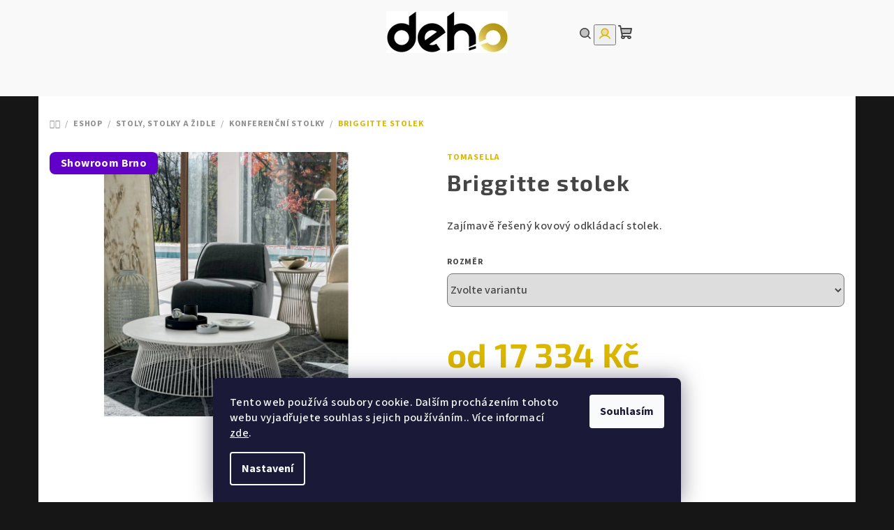

--- FILE ---
content_type: text/html; charset=utf-8
request_url: https://www.deho.cz/stolek-briggitte/
body_size: 23699
content:
<!doctype html><html lang="cs" dir="ltr" class="header-background-light external-fonts-loaded"><head><meta charset="utf-8" /><meta name="viewport" content="width=device-width,initial-scale=1" /><title>Briggitte stolek | Deho</title><link rel="preconnect" href="https://cdn.myshoptet.com" /><link rel="dns-prefetch" href="https://cdn.myshoptet.com" /><link rel="preload" href="https://cdn.myshoptet.com/prj/dist/master/cms/libs/jquery/jquery-1.11.3.min.js" as="script" /><link href="https://cdn.myshoptet.com/prj/dist/master/cms/templates/frontend_templates/shared/css/font-face/source-sans-3.css" rel="stylesheet"><link href="https://cdn.myshoptet.com/prj/dist/master/cms/templates/frontend_templates/shared/css/font-face/exo-2.css" rel="stylesheet"><link href="https://cdn.myshoptet.com/prj/dist/master/shop/dist/font-shoptet-14.css.d90e56d0dd782c13aabd.css" rel="stylesheet"><script>
dataLayer = [];
dataLayer.push({'shoptet' : {
    "pageId": 697,
    "pageType": "productDetail",
    "currency": "CZK",
    "currencyInfo": {
        "decimalSeparator": ",",
        "exchangeRate": 1,
        "priceDecimalPlaces": 2,
        "symbol": "K\u010d",
        "symbolLeft": 0,
        "thousandSeparator": " "
    },
    "language": "cs",
    "projectId": 227374,
    "product": {
        "id": 1506,
        "guid": "3c7810d2-d9eb-11e8-a8f6-002590dad85e",
        "hasVariants": true,
        "codes": [
            {
                "code": 65372,
                "quantity": "1",
                "stocks": [
                    {
                        "id": "ext",
                        "quantity": "1"
                    }
                ]
            },
            {
                "code": 65374,
                "quantity": "0",
                "stocks": [
                    {
                        "id": "ext",
                        "quantity": "0"
                    }
                ]
            }
        ],
        "name": "Briggitte stolek",
        "appendix": "",
        "weight": 0,
        "manufacturer": "Tomasella",
        "manufacturerGuid": "1EF5332BB02F6D009257DA0BA3DED3EE",
        "currentCategory": "Eshop | Stoly, stolky a \u017eidle | Konferen\u010dn\u00ed stolky",
        "currentCategoryGuid": "e313d39c-89a6-11e8-8216-002590dad85e",
        "defaultCategory": "Eshop | Stoly, stolky a \u017eidle | Konferen\u010dn\u00ed stolky",
        "defaultCategoryGuid": "e313d39c-89a6-11e8-8216-002590dad85e",
        "currency": "CZK",
        "priceWithVatMin": 17334,
        "priceWithVatMax": 35800
    },
    "stocks": [
        {
            "id": "ext",
            "title": "Sklad",
            "isDeliveryPoint": 0,
            "visibleOnEshop": 1
        }
    ],
    "cartInfo": {
        "id": null,
        "freeShipping": false,
        "freeShippingFrom": null,
        "leftToFreeGift": {
            "formattedPrice": "0 K\u010d",
            "priceLeft": 0
        },
        "freeGift": false,
        "leftToFreeShipping": {
            "priceLeft": null,
            "dependOnRegion": null,
            "formattedPrice": null
        },
        "discountCoupon": [],
        "getNoBillingShippingPrice": {
            "withoutVat": 0,
            "vat": 0,
            "withVat": 0
        },
        "cartItems": [],
        "taxMode": "ORDINARY"
    },
    "cart": [],
    "customer": {
        "priceRatio": 1,
        "priceListId": 1,
        "groupId": null,
        "registered": false,
        "mainAccount": false
    }
}});
dataLayer.push({'cookie_consent' : {
    "marketing": "denied",
    "analytics": "denied"
}});
document.addEventListener('DOMContentLoaded', function() {
    shoptet.consent.onAccept(function(agreements) {
        if (agreements.length == 0) {
            return;
        }
        dataLayer.push({
            'cookie_consent' : {
                'marketing' : (agreements.includes(shoptet.config.cookiesConsentOptPersonalisation)
                    ? 'granted' : 'denied'),
                'analytics': (agreements.includes(shoptet.config.cookiesConsentOptAnalytics)
                    ? 'granted' : 'denied')
            },
            'event': 'cookie_consent'
        });
    });
});
</script>

<!-- Google Tag Manager -->
<script>(function(w,d,s,l,i){w[l]=w[l]||[];w[l].push({'gtm.start':
new Date().getTime(),event:'gtm.js'});var f=d.getElementsByTagName(s)[0],
j=d.createElement(s),dl=l!='dataLayer'?'&l='+l:'';j.async=true;j.src=
'https://www.googletagmanager.com/gtm.js?id='+i+dl;f.parentNode.insertBefore(j,f);
})(window,document,'script','dataLayer','GTM-TRPW58P');</script>
<!-- End Google Tag Manager -->

<meta property="og:type" content="website"><meta property="og:site_name" content="deho.cz"><meta property="og:url" content="https://www.deho.cz/stolek-briggitte/"><meta property="og:title" content="Briggitte stolek | Deho"><meta name="author" content="Deho"><meta name="web_author" content="Shoptet.cz"><meta name="dcterms.rightsHolder" content="www.deho.cz"><meta name="robots" content="index,follow"><meta property="og:image" content="https://cdn.myshoptet.com/usr/www.deho.cz/user/shop/big/1506-1_briggitte-stolek.jpg?66caf651"><meta property="og:description" content="Briggitte stolek. Zajímavě řešený kovový odkládací stolek."><meta name="description" content="Briggitte stolek. Zajímavě řešený kovový odkládací stolek."><meta name="google-site-verification" content="_Zuem_sdQymuGf3wIT7qS0huhZo7UUAiSLP6qtpqnSw"><meta property="product:price:amount" content="17334"><meta property="product:price:currency" content="CZK"><style>:root {--color-primary: #f9f9f9;--color-primary-h: 0;--color-primary-s: 0%;--color-primary-l: 98%;--color-primary-hover: #dbb700;--color-primary-hover-h: 50;--color-primary-hover-s: 100%;--color-primary-hover-l: 43%;--color-secondary: #dbb700;--color-secondary-h: 50;--color-secondary-s: 100%;--color-secondary-l: 43%;--color-secondary-hover: #b5b5b5;--color-secondary-hover-h: 0;--color-secondary-hover-s: 0%;--color-secondary-hover-l: 71%;--color-tertiary: #F9F9F9;--color-tertiary-h: 0;--color-tertiary-s: 0%;--color-tertiary-l: 98%;--color-tertiary-hover: #454545;--color-tertiary-hover-h: 0;--color-tertiary-hover-s: 0%;--color-tertiary-hover-l: 27%;--color-header-background: #FFFFFF;--template-font: "Source Sans 3";--template-headings-font: "Exo 2";--header-background-url: url("[data-uri]");--cookies-notice-background: #1A1937;--cookies-notice-color: #F8FAFB;--cookies-notice-button-hover: #f5f5f5;--cookies-notice-link-hover: #27263f;--templates-update-management-preview-mode-content: "Náhled aktualizací šablony je aktivní pro váš prohlížeč."}</style>
    
    <link href="https://cdn.myshoptet.com/prj/dist/master/shop/dist/main-14.less.49334c2a0bd7c3ed0f9c.css" rel="stylesheet" />
        
    <script>var shoptet = shoptet || {};</script>
    <script src="https://cdn.myshoptet.com/prj/dist/master/shop/dist/main-3g-header.js.05f199e7fd2450312de2.js"></script>
<!-- User include --><!-- api 473(125) html code header -->

                <style>
                    #order-billing-methods .radio-wrapper[data-guid="709bd1d4-9b1d-11ed-a84f-002590dc5efc"]:not(.cggooglepay), #order-billing-methods .radio-wrapper[data-guid="67f91d82-0a27-11ec-a39f-002590dc5efc"]:not(.cgapplepay) {
                        display: none;
                    }
                </style>
                <script type="text/javascript">
                    document.addEventListener('DOMContentLoaded', function() {
                        if (getShoptetDataLayer('pageType') === 'billingAndShipping') {
                            
                try {
                    if (window.ApplePaySession && window.ApplePaySession.canMakePayments()) {
                        document.querySelector('#order-billing-methods .radio-wrapper[data-guid="67f91d82-0a27-11ec-a39f-002590dc5efc"]').classList.add('cgapplepay');
                    }
                } catch (err) {} 
            
                            
                const cgBaseCardPaymentMethod = {
                        type: 'CARD',
                        parameters: {
                            allowedAuthMethods: ["PAN_ONLY", "CRYPTOGRAM_3DS"],
                            allowedCardNetworks: [/*"AMEX", "DISCOVER", "INTERAC", "JCB",*/ "MASTERCARD", "VISA"]
                        }
                };
                
                function cgLoadScript(src, callback)
                {
                    var s,
                        r,
                        t;
                    r = false;
                    s = document.createElement('script');
                    s.type = 'text/javascript';
                    s.src = src;
                    s.onload = s.onreadystatechange = function() {
                        if ( !r && (!this.readyState || this.readyState == 'complete') )
                        {
                            r = true;
                            callback();
                        }
                    };
                    t = document.getElementsByTagName('script')[0];
                    t.parentNode.insertBefore(s, t);
                } 
                
                function cgGetGoogleIsReadyToPayRequest() {
                    return Object.assign(
                        {},
                        {
                            apiVersion: 2,
                            apiVersionMinor: 0
                        },
                        {
                            allowedPaymentMethods: [cgBaseCardPaymentMethod]
                        }
                    );
                }

                function onCgGooglePayLoaded() {
                    let paymentsClient = new google.payments.api.PaymentsClient({environment: 'PRODUCTION'});
                    paymentsClient.isReadyToPay(cgGetGoogleIsReadyToPayRequest()).then(function(response) {
                        if (response.result) {
                            document.querySelector('#order-billing-methods .radio-wrapper[data-guid="709bd1d4-9b1d-11ed-a84f-002590dc5efc"]').classList.add('cggooglepay');	 	 	 	 	 
                        }
                    })
                    .catch(function(err) {});
                }
                
                cgLoadScript('https://pay.google.com/gp/p/js/pay.js', onCgGooglePayLoaded);
            
                        }
                    });
                </script> 
                
<!-- api 1645(1230) html code header -->
<style>.add-to-cart-button, .prices, .p-to-cart-block {visibility: hidden};</style><script>    let chatgoHidePricePluginEnabled = true;     let chatgoHidePricePriceLabelCz="Cena na dotaz";     let chatgoHidePricePriceLabelSk="Cena na vy\u017Eiadanie";     let chatgoHidePricePriceLabelEn="Price on request";     let chatgoHidePricePriceLabelDe="Preis auf Anfrage";     let chatgoHidePricePriceLabelVi="Gi\u00E1 theo y\u00EAu c\u1EA7u";     let chatgoHidePricePriceLabelHu="\u00C1r k\u00E9r\u00E9sre";     let chatgoHidePricePriceLabelPl="Cena na zapytanie";     let chatgoHidePricePriceLabelRo="Pre\u021B la cerere";     let chatgoHidePriceButtonLabelCz="Na dotaz";     let chatgoHidePriceButtonLabelSk="Na \u017Eiados\u0165";     let chatgoHidePriceButtonLabelEn="Request a Quote";     let chatgoHidePriceButtonLabelDe="Anfrage f\u00FCr ein Angebot";     let chatgoHidePriceButtonLabelVi="Y\u00EAu c\u1EA7u b\u00E1o gi\u00E1";     let chatgoHidePriceButtonLabelHu="Aj\u00E1nlatk\u00E9r\u00E9s";     let chatgoHidePriceButtonLabelPl="Zapytanie ofertowe";     let chatgoHidePriceButtonLabelRo="Cerere de ofert\u0103"; </script>
<!-- service 1645(1230) html code header -->
<link rel="stylesheet" href="https://cdn.myshoptet.com/addons/dusatzde/hide-price-addon/styles.header.min.css?19daedc093e839c5cd8e28c98f249da37333a301">
<!-- /User include --><link rel="apple-touch-icon" type="image/png" sizes="57x57" href="/favicon-57x57.png"><link rel="apple-touch-icon" type="image/png" sizes="60x60" href="/favicon-60x60.png"><link rel="apple-touch-icon" type="image/png" sizes="72x72" href="/favicon-72x72.png"><link rel="apple-touch-icon" type="image/png" sizes="76x76" href="/favicon-76x76.png"><link rel="apple-touch-icon" type="image/png" sizes="114x114" href="/favicon-114x114.png"><link rel="apple-touch-icon" type="image/png" sizes="120x120" href="/favicon-120x120.png"><link rel="apple-touch-icon" type="image/png" sizes="144x144" href="/favicon-144x144.png"><link rel="apple-touch-icon" type="image/png" sizes="152x152" href="/favicon-152x152.png"><link rel="apple-touch-icon" type="image/png" sizes="180x180" href="/favicon-180x180.png"><link rel="icon" type="image/png" sizes="16x16" href="/favicon-16x16.png"><link rel="icon" type="image/png" sizes="32x32" href="/favicon-32x32.png"><link rel="icon" type="image/png" sizes="96x96" href="/favicon-96x96.png"><link rel="icon" type="image/png" sizes="192x192" href="/favicon-192x192.png"><link rel="manifest" href="/manifest.json"><meta name="msapplication-TileColor" content="#ffffff"><meta name="msapplication-TileImage" content="/favicon-144x144.png"><meta name="theme-color" content="#ffffff"><link rel="canonical" href="https://www.deho.cz/stolek-briggitte/" /><style>/* custom background */@media (min-width: 992px) {body {background-color: #161616 ;background-position: top center;background-repeat: no-repeat;background-attachment: scroll;}}</style>    <!-- Global site tag (gtag.js) - Google Analytics -->
    <script async src="https://www.googletagmanager.com/gtag/js?id=G-P37JNZ1BNT"></script>
    <script>
        
        window.dataLayer = window.dataLayer || [];
        function gtag(){dataLayer.push(arguments);}
        

                    console.debug('default consent data');

            gtag('consent', 'default', {"ad_storage":"denied","analytics_storage":"denied","ad_user_data":"denied","ad_personalization":"denied","wait_for_update":500});
            dataLayer.push({
                'event': 'default_consent'
            });
        
        gtag('js', new Date());

        
                gtag('config', 'G-P37JNZ1BNT', {"groups":"GA4","send_page_view":false,"content_group":"productDetail","currency":"CZK","page_language":"cs"});
        
                gtag('config', 'AW-854289520');
        
        
        
        
        
                    gtag('event', 'page_view', {"send_to":"GA4","page_language":"cs","content_group":"productDetail","currency":"CZK"});
        
                gtag('set', 'currency', 'CZK');

        gtag('event', 'view_item', {
            "send_to": "UA",
            "items": [
                {
                    "id": "65372",
                    "name": "Briggitte stolek",
                    "category": "Eshop \/ Stoly, stolky a \u017eidle \/ Konferen\u010dn\u00ed stolky",
                                        "brand": "Tomasella",
                                                            "variant": "Rozm\u011br: 45 x 52 cm",
                                        "price": 14325.62
                }
            ]
        });
        
        
        
        
        
                    gtag('event', 'view_item', {"send_to":"GA4","page_language":"cs","content_group":"productDetail","value":14325.620000000001,"currency":"CZK","items":[{"item_id":"65372","item_name":"Briggitte stolek","item_brand":"Tomasella","item_category":"Eshop","item_category2":"Stoly, stolky a \u017eidle","item_category3":"Konferen\u010dn\u00ed stolky","item_variant":"65372~Rozm\u011br: 45 x 52 cm","price":14325.620000000001,"quantity":1,"index":0}]});
        
        
        
        
        
        
        
        document.addEventListener('DOMContentLoaded', function() {
            if (typeof shoptet.tracking !== 'undefined') {
                for (var id in shoptet.tracking.bannersList) {
                    gtag('event', 'view_promotion', {
                        "send_to": "UA",
                        "promotions": [
                            {
                                "id": shoptet.tracking.bannersList[id].id,
                                "name": shoptet.tracking.bannersList[id].name,
                                "position": shoptet.tracking.bannersList[id].position
                            }
                        ]
                    });
                }
            }

            shoptet.consent.onAccept(function(agreements) {
                if (agreements.length !== 0) {
                    console.debug('gtag consent accept');
                    var gtagConsentPayload =  {
                        'ad_storage': agreements.includes(shoptet.config.cookiesConsentOptPersonalisation)
                            ? 'granted' : 'denied',
                        'analytics_storage': agreements.includes(shoptet.config.cookiesConsentOptAnalytics)
                            ? 'granted' : 'denied',
                                                                                                'ad_user_data': agreements.includes(shoptet.config.cookiesConsentOptPersonalisation)
                            ? 'granted' : 'denied',
                        'ad_personalization': agreements.includes(shoptet.config.cookiesConsentOptPersonalisation)
                            ? 'granted' : 'denied',
                        };
                    console.debug('update consent data', gtagConsentPayload);
                    gtag('consent', 'update', gtagConsentPayload);
                    dataLayer.push(
                        { 'event': 'update_consent' }
                    );
                }
            });
        });
    </script>
</head><body class="desktop id-697 in-konferencni-stolky template-14 type-product type-detail one-column-body columns-4 smart-labels-active ums_forms_redesign--off ums_a11y_category_page--on ums_discussion_rating_forms--off ums_flags_display_unification--on ums_a11y_login--on mobile-header-version-0"><noscript>
    <style>
        #header {
            padding-top: 0;
            position: relative !important;
            top: 0;
        }
        .header-navigation {
            position: relative !important;
        }
        .overall-wrapper {
            margin: 0 !important;
        }
        body:not(.ready) {
            visibility: visible !important;
        }
    </style>
    <div class="no-javascript">
        <div class="no-javascript__title">Musíte změnit nastavení vašeho prohlížeče</div>
        <div class="no-javascript__text">Podívejte se na: <a href="https://www.google.com/support/bin/answer.py?answer=23852">Jak povolit JavaScript ve vašem prohlížeči</a>.</div>
        <div class="no-javascript__text">Pokud používáte software na blokování reklam, může být nutné povolit JavaScript z této stránky.</div>
        <div class="no-javascript__text">Děkujeme.</div>
    </div>
</noscript>

        <div id="fb-root"></div>
        <script>
            window.fbAsyncInit = function() {
                FB.init({
//                    appId            : 'your-app-id',
                    autoLogAppEvents : true,
                    xfbml            : true,
                    version          : 'v19.0'
                });
            };
        </script>
        <script async defer crossorigin="anonymous" src="https://connect.facebook.net/cs_CZ/sdk.js"></script>
<!-- Google Tag Manager (noscript) -->
<noscript><iframe src="https://www.googletagmanager.com/ns.html?id=GTM-TRPW58P"
height="0" width="0" style="display:none;visibility:hidden"></iframe></noscript>
<!-- End Google Tag Manager (noscript) -->

    <div class="siteCookies siteCookies--bottom siteCookies--dark js-siteCookies" role="dialog" data-testid="cookiesPopup" data-nosnippet>
        <div class="siteCookies__form">
            <div class="siteCookies__content">
                <div class="siteCookies__text">
                    Tento web používá soubory cookie. Dalším procházením tohoto webu vyjadřujete souhlas s jejich používáním.. Více informací <a href="https://227374.myshoptet.com/podminky-ochrany-osobnich-udaju/" target="\">zde</a>.
                </div>
                <p class="siteCookies__links">
                    <button class="siteCookies__link js-cookies-settings" aria-label="Nastavení cookies" data-testid="cookiesSettings">Nastavení</button>
                </p>
            </div>
            <div class="siteCookies__buttonWrap">
                                <button class="siteCookies__button js-cookiesConsentSubmit" value="all" aria-label="Přijmout cookies" data-testid="buttonCookiesAccept">Souhlasím</button>
            </div>
        </div>
        <script>
            document.addEventListener("DOMContentLoaded", () => {
                const siteCookies = document.querySelector('.js-siteCookies');
                document.addEventListener("scroll", shoptet.common.throttle(() => {
                    const st = document.documentElement.scrollTop;
                    if (st > 1) {
                        siteCookies.classList.add('siteCookies--scrolled');
                    } else {
                        siteCookies.classList.remove('siteCookies--scrolled');
                    }
                }, 100));
            });
        </script>
    </div>
<a href="#content" class="skip-link sr-only">Přejít na obsah</a><div class="overall-wrapper"><header id="header">
        <div class="header-top">
            <div class="container navigation-wrapper header-top-wrapper">
                <div class="navigation-tools">
                                    </div>
                <div class="site-name"><a href="/" data-testid="linkWebsiteLogo"><img src="https://cdn.myshoptet.com/usr/www.deho.cz/user/logos/deho_logo-1.jpg" alt="Deho" fetchpriority="low" /></a></div>                <div class="navigation-buttons">
                    <a href="#" class="toggle-window" data-target="search" data-testid="linkSearchIcon"><i class="icon-search"></i><span class="sr-only">Hledat</span></a>
                                                                                                                                            <button class="top-nav-button top-nav-button-login toggle-window" type="button" data-target="login" aria-haspopup="dialog" aria-expanded="false" aria-controls="login" data-testid="signin">
                                        <i class="icon-login"></i><span class="sr-only">Přihlášení</span>
                                    </button>
                                                                                                                                
    <a href="/kosik/" class="btn btn-icon toggle-window cart-count" data-target="cart" data-testid="headerCart" rel="nofollow" aria-haspopup="dialog" aria-expanded="false" aria-controls="cart-widget">
        <span class="icon-cart"></span>
                <span class="sr-only">Nákupní košík</span>
        
    
            </a>
                    <a href="#" class="toggle-window" data-target="navigation" data-testid="hamburgerMenu"></a>
                </div>
                <div class="user-action">
                                            <div class="user-action-in">
            <div id="login" class="user-action-login popup-widget login-widget" role="dialog" aria-labelledby="loginHeading">
        <div class="popup-widget-inner">
                            <h2 id="loginHeading">Přihlášení k vašemu účtu</h2><div id="customerLogin"><form action="/action/Customer/Login/" method="post" id="formLoginIncluded" class="csrf-enabled formLogin" data-testid="formLogin"><input type="hidden" name="referer" value="" /><div class="form-group"><div class="input-wrapper email js-validated-element-wrapper no-label"><input type="email" name="email" class="form-control" autofocus placeholder="E-mailová adresa (např. jan@novak.cz)" data-testid="inputEmail" autocomplete="email" required /></div></div><div class="form-group"><div class="input-wrapper password js-validated-element-wrapper no-label"><input type="password" name="password" class="form-control" placeholder="Heslo" data-testid="inputPassword" autocomplete="current-password" required /><span class="no-display">Nemůžete vyplnit toto pole</span><input type="text" name="surname" value="" class="no-display" /></div></div><div class="form-group"><div class="login-wrapper"><button type="submit" class="btn btn-secondary btn-text btn-login" data-testid="buttonSubmit">Přihlásit se</button><div class="password-helper"><a href="/registrace/" data-testid="signup" rel="nofollow">Nová registrace</a><a href="/klient/zapomenute-heslo/" rel="nofollow">Zapomenuté heslo</a></div></div></div></form>
</div>                    </div>
    </div>

        <div id="cart-widget" class="user-action-cart popup-widget cart-widget loader-wrapper" data-testid="popupCartWidget" role="dialog" aria-hidden="true">
        <div class="popup-widget-inner cart-widget-inner place-cart-here">
            <div class="loader-overlay">
                <div class="loader"></div>
            </div>
        </div>
    </div>

        <div class="user-action-search popup-widget search-widget search stay-open" itemscope itemtype="https://schema.org/WebSite" data-testid="searchWidget">
        <span href="#" class="search-widget-close toggle-window" data-target="search" data-testid="linkSearchIcon"></span>
        <meta itemprop="headline" content="Konferenční stolky"/><meta itemprop="url" content="https://www.deho.cz"/><meta itemprop="text" content="Briggitte stolek. Zajímavě řešený kovový odkládací stolek."/>        <form action="/action/ProductSearch/prepareString/" method="post"
    id="formSearchForm" class="search-form compact-form js-search-main"
    itemprop="potentialAction" itemscope itemtype="https://schema.org/SearchAction" data-testid="searchForm">
    <fieldset>
        <meta itemprop="target"
            content="https://www.deho.cz/vyhledavani/?string={string}"/>
        <input type="hidden" name="language" value="cs"/>
        
    <span class="search-form-input-group">
        
    <span class="search-input-icon" aria-hidden="true"></span>

<input
    type="search"
    name="string"
        class="query-input form-control search-input js-search-input"
    placeholder="Napište, co hledáte"
    autocomplete="off"
    required
    itemprop="query-input"
    aria-label="Vyhledávání"
    data-testid="searchInput"
>
        <button type="submit" class="btn btn-default search-button" data-testid="searchBtn">Hledat</button>
    </span>

    </fieldset>
</form>
    </div>
</div>
                                    </div>
            </div>
        </div>
        <div class="header-bottom">
            <div class="navigation-wrapper header-bottom-wrapper">
                <nav id="navigation" aria-label="Hlavní menu" data-collapsible="true"><div class="navigation-in menu"><ul class="menu-level-1" role="menubar" data-testid="headerMenuItems"><li class="menu-item-712" role="none"><a href="/o-nas/" data-testid="headerMenuItem" role="menuitem" aria-expanded="false"><b>O nás</b></a></li>
<li class="menu-item-1708" role="none"><a href="/navrhy-kuchyni-a-interieru/" data-testid="headerMenuItem" role="menuitem" aria-expanded="false"><b>Návrhy kuchyní a interiérů</b></a></li>
<li class="menu-item-1683 ext" role="none"><a href="/realizace-kuchyni/" data-testid="headerMenuItem" role="menuitem" aria-haspopup="true" aria-expanded="false"><b>Realizace kuchyní a interiérů</b><span class="submenu-arrow"></span></a><ul class="menu-level-2" aria-label="Realizace kuchyní a interiérů" tabindex="-1" role="menu"><li class="" role="none"><a href="/realizace-kuchyni/navrh-a-realizace-interieru-v-komplexu-allrisk-meridiem-v-brne-cast-kuchyne/" class="menu-image" data-testid="headerMenuItem" tabindex="-1" aria-hidden="true"><img src="data:image/svg+xml,%3Csvg%20width%3D%22140%22%20height%3D%22100%22%20xmlns%3D%22http%3A%2F%2Fwww.w3.org%2F2000%2Fsvg%22%3E%3C%2Fsvg%3E" alt="" aria-hidden="true" width="140" height="100"  data-src="https://cdn.myshoptet.com/usr/www.deho.cz/user/articles/images/deho_realizace_brno_komarov-2-clanek.jpg" fetchpriority="low" /></a><div><a href="/realizace-kuchyni/navrh-a-realizace-interieru-v-komplexu-allrisk-meridiem-v-brne-cast-kuchyne/" data-testid="headerMenuItem" role="menuitem"><span>Návrh a realizace interiéru v komplexu Allrisk Meridiem v Brně - část kuchyně</span></a>
                        </div></li><li class="" role="none"><a href="/realizace-kuchyni/navrh-a-realizace-predsine-v-komplexu-allrisk-meridiem-v-brne/" class="menu-image" data-testid="headerMenuItem" tabindex="-1" aria-hidden="true"><img src="data:image/svg+xml,%3Csvg%20width%3D%22140%22%20height%3D%22100%22%20xmlns%3D%22http%3A%2F%2Fwww.w3.org%2F2000%2Fsvg%22%3E%3C%2Fsvg%3E" alt="" aria-hidden="true" width="140" height="100"  data-src="https://cdn.myshoptet.com/usr/www.deho.cz/user/articles/images/deho_realizace_brno_komarov-49_clanek-2.jpg" fetchpriority="low" /></a><div><a href="/realizace-kuchyni/navrh-a-realizace-predsine-v-komplexu-allrisk-meridiem-v-brne/" data-testid="headerMenuItem" role="menuitem"><span>Návrh a realizace předsíně v komplexu Allrisk Meridiem v Brně</span></a>
                        </div></li><li class="" role="none"><a href="/realizace-kuchyni/nase-novinky-navrh-a-realizace-interieru-v-komplexu-allrisk-meridiem-v-brne-cast-koupelna/" class="menu-image" data-testid="headerMenuItem" tabindex="-1" aria-hidden="true"><img src="data:image/svg+xml,%3Csvg%20width%3D%22140%22%20height%3D%22100%22%20xmlns%3D%22http%3A%2F%2Fwww.w3.org%2F2000%2Fsvg%22%3E%3C%2Fsvg%3E" alt="" aria-hidden="true" width="140" height="100"  data-src="https://cdn.myshoptet.com/usr/www.deho.cz/user/articles/images/deho_realizace_brno_komarov-37_clanek.jpg" fetchpriority="low" /></a><div><a href="/realizace-kuchyni/nase-novinky-navrh-a-realizace-interieru-v-komplexu-allrisk-meridiem-v-brne-cast-koupelna/" data-testid="headerMenuItem" role="menuitem"><span>Návrh a realizace interiéru v komplexu Allrisk Meridiem v Brně - část koupelna</span></a>
                        </div></li><li class="" role="none"><a href="/realizace-kuchyni/realizace-interieru-bytu-rezidence-diorit/" class="menu-image" data-testid="headerMenuItem" tabindex="-1" aria-hidden="true"><img src="data:image/svg+xml,%3Csvg%20width%3D%22140%22%20height%3D%22100%22%20xmlns%3D%22http%3A%2F%2Fwww.w3.org%2F2000%2Fsvg%22%3E%3C%2Fsvg%3E" alt="" aria-hidden="true" width="140" height="100"  data-src="https://cdn.myshoptet.com/usr/www.deho.cz/user/articles/images/deho_realizace_komin_verzeii-2_clanek.jpg" fetchpriority="low" /></a><div><a href="/realizace-kuchyni/realizace-interieru-bytu-rezidence-diorit/" data-testid="headerMenuItem" role="menuitem"><span>Realizace kuchyně a interiéru bytu - Rezidence Diorit</span></a>
                        </div></li><li class="" role="none"><a href="/nase-novinky/navrh-a-realizace-kuchyne-a-interieru-v-brne-na-lesne-ii/" class="menu-image" data-testid="headerMenuItem" tabindex="-1" aria-hidden="true"><img src="data:image/svg+xml,%3Csvg%20width%3D%22140%22%20height%3D%22100%22%20xmlns%3D%22http%3A%2F%2Fwww.w3.org%2F2000%2Fsvg%22%3E%3C%2Fsvg%3E" alt="" aria-hidden="true" width="140" height="100"  data-src="https://cdn.myshoptet.com/usr/www.deho.cz/user/articles/images/deho_realizace_kuchyne_lesna_ii-1_clanek.jpg" fetchpriority="low" /></a><div><a href="/nase-novinky/navrh-a-realizace-kuchyne-a-interieru-v-brne-na-lesne-ii/" data-testid="headerMenuItem" role="menuitem"><span>Návrh a realizace kuchyně a interiéru v Brně na Lesné II</span></a>
                        </div></li><li class="" role="none"><a href="/realizace-kuchyni/navrh-a-realizace-kuchyne-v-rodinnem-dome-ve-svatoboricich-mistrin/" class="menu-image" data-testid="headerMenuItem" tabindex="-1" aria-hidden="true"><img src="data:image/svg+xml,%3Csvg%20width%3D%22140%22%20height%3D%22100%22%20xmlns%3D%22http%3A%2F%2Fwww.w3.org%2F2000%2Fsvg%22%3E%3C%2Fsvg%3E" alt="" aria-hidden="true" width="140" height="100"  data-src="https://cdn.myshoptet.com/usr/www.deho.cz/user/articles/images/deho_realizace_svatoborice-5.jpg" fetchpriority="low" /></a><div><a href="/realizace-kuchyni/navrh-a-realizace-kuchyne-v-rodinnem-dome-ve-svatoboricich-mistrin/" data-testid="headerMenuItem" role="menuitem"><span>Návrh a realizace kuchyně v rodinném domě ve Svatobořicích-Mistřín</span></a>
                        </div></li><li class="" role="none"><a href="/realizace-kuchyni/navrh-a-realizace-kuchyne-a-interieru-v-rodinnem-dome-ve-veverske-bitysce/" class="menu-image" data-testid="headerMenuItem" tabindex="-1" aria-hidden="true"><img src="data:image/svg+xml,%3Csvg%20width%3D%22140%22%20height%3D%22100%22%20xmlns%3D%22http%3A%2F%2Fwww.w3.org%2F2000%2Fsvg%22%3E%3C%2Fsvg%3E" alt="" aria-hidden="true" width="140" height="100"  data-src="https://cdn.myshoptet.com/usr/www.deho.cz/user/articles/images/deho_realizace_bityska-1.jpg" fetchpriority="low" /></a><div><a href="/realizace-kuchyni/navrh-a-realizace-kuchyne-a-interieru-v-rodinnem-dome-ve-veverske-bitysce/" data-testid="headerMenuItem" role="menuitem"><span>Návrh a realizace kuchyně a interiéru v rodinném domě ve Veverské Bítýšce</span></a>
                        </div></li><li class="" role="none"><a href="/realizace-kuchyni/navrh-a-realizace-kuchyne-v-panelovem-dome-v-brne-na-lesne/" class="menu-image" data-testid="headerMenuItem" tabindex="-1" aria-hidden="true"><img src="data:image/svg+xml,%3Csvg%20width%3D%22140%22%20height%3D%22100%22%20xmlns%3D%22http%3A%2F%2Fwww.w3.org%2F2000%2Fsvg%22%3E%3C%2Fsvg%3E" alt="" aria-hidden="true" width="140" height="100"  data-src="https://cdn.myshoptet.com/usr/www.deho.cz/user/articles/images/deho_realizace_kuchyne_lesna-1.jpg" fetchpriority="low" /></a><div><a href="/realizace-kuchyni/navrh-a-realizace-kuchyne-v-panelovem-dome-v-brne-na-lesne/" data-testid="headerMenuItem" role="menuitem"><span>Návrh a realizace kuchyně v panelovém domě v Brně na Lesné</span></a>
                        </div></li><li class="" role="none"><a href="/realizace-kuchyni/navrh-a-realizace-kuchyne-a-interieru-v-novostavbe-v-hustopecich/" class="menu-image" data-testid="headerMenuItem" tabindex="-1" aria-hidden="true"><img src="data:image/svg+xml,%3Csvg%20width%3D%22140%22%20height%3D%22100%22%20xmlns%3D%22http%3A%2F%2Fwww.w3.org%2F2000%2Fsvg%22%3E%3C%2Fsvg%3E" alt="" aria-hidden="true" width="140" height="100"  data-src="https://cdn.myshoptet.com/usr/www.deho.cz/user/articles/images/deho_realizace_hustopece-1.jpg" fetchpriority="low" /></a><div><a href="/realizace-kuchyni/navrh-a-realizace-kuchyne-a-interieru-v-novostavbe-v-hustopecich/" data-testid="headerMenuItem" role="menuitem"><span>Návrh a realizace kuchyně a interiéru v novostavbě v Hustopečích</span></a>
                        </div></li><li class="" role="none"><a href="/realizace-kuchyni/navrh-a-realizace-kuchyne-troubsko/" class="menu-image" data-testid="headerMenuItem" tabindex="-1" aria-hidden="true"><img src="data:image/svg+xml,%3Csvg%20width%3D%22140%22%20height%3D%22100%22%20xmlns%3D%22http%3A%2F%2Fwww.w3.org%2F2000%2Fsvg%22%3E%3C%2Fsvg%3E" alt="" aria-hidden="true" width="140" height="100"  data-src="https://cdn.myshoptet.com/usr/www.deho.cz/user/articles/images/deho_realizace_troubsko-4x.jpg" fetchpriority="low" /></a><div><a href="/realizace-kuchyni/navrh-a-realizace-kuchyne-troubsko/" data-testid="headerMenuItem" role="menuitem"><span>Návrh a realizace kuchyně Troubsko</span></a>
                        </div></li><li class="" role="none"><a href="/realizace-kuchyni/navrh-a-realizace-nabytku-do-predsine-a-obyvaku-v-sobesicich/" class="menu-image" data-testid="headerMenuItem" tabindex="-1" aria-hidden="true"><img src="data:image/svg+xml,%3Csvg%20width%3D%22140%22%20height%3D%22100%22%20xmlns%3D%22http%3A%2F%2Fwww.w3.org%2F2000%2Fsvg%22%3E%3C%2Fsvg%3E" alt="" aria-hidden="true" width="140" height="100"  data-src="https://cdn.myshoptet.com/usr/www.deho.cz/user/articles/images/deho_realizace_sobesice-9y.jpg" fetchpriority="low" /></a><div><a href="/realizace-kuchyni/navrh-a-realizace-nabytku-do-predsine-a-obyvaku-v-sobesicich/" data-testid="headerMenuItem" role="menuitem"><span>Návrh a realizace nábytku do předsíně a obýváku v Soběšicích</span></a>
                        </div></li><li class=" active" role="none"><a href="/realizace-kuchyni/realizace-interieru-vzoroveho-bytu-nove-chabry/" class="menu-image" data-testid="headerMenuItem" tabindex="-1" aria-hidden="true"><img src="data:image/svg+xml,%3Csvg%20width%3D%22140%22%20height%3D%22100%22%20xmlns%3D%22http%3A%2F%2Fwww.w3.org%2F2000%2Fsvg%22%3E%3C%2Fsvg%3E" alt="" aria-hidden="true" width="140" height="100"  data-src="https://cdn.myshoptet.com/usr/www.deho.cz/user/articles/images/novechabry_2_1_oby-vaci-pokoj.jpg" fetchpriority="low" /></a><div><a href="/realizace-kuchyni/realizace-interieru-vzoroveho-bytu-nove-chabry/" data-testid="headerMenuItem" role="menuitem"><span>Realizace interiéru vzorového bytu Nové Chabry</span></a>
                        </div></li><li class="" role="none"><a href="/realizace-kuchyni/navrh-a-realizace-kuchyne-a-interieru-v-rodinnem-dome-v-napajedlich/" class="menu-image" data-testid="headerMenuItem" tabindex="-1" aria-hidden="true"><img src="data:image/svg+xml,%3Csvg%20width%3D%22140%22%20height%3D%22100%22%20xmlns%3D%22http%3A%2F%2Fwww.w3.org%2F2000%2Fsvg%22%3E%3C%2Fsvg%3E" alt="" aria-hidden="true" width="140" height="100"  data-src="https://cdn.myshoptet.com/usr/www.deho.cz/user/articles/images/2_deho_kuchyn___x.jpg" fetchpriority="low" /></a><div><a href="/realizace-kuchyni/navrh-a-realizace-kuchyne-a-interieru-v-rodinnem-dome-v-napajedlich/" data-testid="headerMenuItem" role="menuitem"><span>Návrh a realizace kuchyně a interiéru v rodinném domě v Napajedlích</span></a>
                        </div></li><li class="" role="none"><a href="/realizace-kuchyni/navrh-a-realizace-kuchyne-a-interieru-na-smidkove-v-brne/" class="menu-image" data-testid="headerMenuItem" tabindex="-1" aria-hidden="true"><img src="data:image/svg+xml,%3Csvg%20width%3D%22140%22%20height%3D%22100%22%20xmlns%3D%22http%3A%2F%2Fwww.w3.org%2F2000%2Fsvg%22%3E%3C%2Fsvg%3E" alt="" aria-hidden="true" width="140" height="100"  data-src="https://cdn.myshoptet.com/usr/www.deho.cz/user/articles/images/2_rd_smidkova-2.jpg" fetchpriority="low" /></a><div><a href="/realizace-kuchyni/navrh-a-realizace-kuchyne-a-interieru-na-smidkove-v-brne/" data-testid="headerMenuItem" role="menuitem"><span>Návrh a realizace kuchyně a interiéru na Šmídkové v Brně</span></a>
                        </div></li><li class="" role="none"><a href="/realizace-kuchyni/navrh-a-realizace-kuchyne-a-interieru-v-novostavbe-v-ponave/" class="menu-image" data-testid="headerMenuItem" tabindex="-1" aria-hidden="true"><img src="data:image/svg+xml,%3Csvg%20width%3D%22140%22%20height%3D%22100%22%20xmlns%3D%22http%3A%2F%2Fwww.w3.org%2F2000%2Fsvg%22%3E%3C%2Fsvg%3E" alt="" aria-hidden="true" width="140" height="100"  data-src="https://cdn.myshoptet.com/usr/www.deho.cz/user/articles/images/1_deho_interier_brno_ponava-33.jpg" fetchpriority="low" /></a><div><a href="/realizace-kuchyni/navrh-a-realizace-kuchyne-a-interieru-v-novostavbe-v-ponave/" data-testid="headerMenuItem" role="menuitem"><span>Návrh a realizace kuchyně a interiéru v novostavbě v Ponavě</span></a>
                        </div></li><li class="" role="none"><a href="/realizace-kuchyni/navrh-a-realizace-kuchyne-a-interieru-na-kociance-v-brne/" class="menu-image" data-testid="headerMenuItem" tabindex="-1" aria-hidden="true"><img src="data:image/svg+xml,%3Csvg%20width%3D%22140%22%20height%3D%22100%22%20xmlns%3D%22http%3A%2F%2Fwww.w3.org%2F2000%2Fsvg%22%3E%3C%2Fsvg%3E" alt="" aria-hidden="true" width="140" height="100"  data-src="https://cdn.myshoptet.com/usr/www.deho.cz/user/articles/images/deho_realizace_brno_kocianka-9.jpg" fetchpriority="low" /></a><div><a href="/realizace-kuchyni/navrh-a-realizace-kuchyne-a-interieru-na-kociance-v-brne/" data-testid="headerMenuItem" role="menuitem"><span>Návrh a realizace kuchyně a interiéru na Kociánce v Brně</span></a>
                        </div></li><li class="" role="none"><a href="/realizace-kuchyni/navrh-a-realizace-kuchyne-a-interieru-v-mezonetovem-byte-v-centru-brna/" class="menu-image" data-testid="headerMenuItem" tabindex="-1" aria-hidden="true"><img src="data:image/svg+xml,%3Csvg%20width%3D%22140%22%20height%3D%22100%22%20xmlns%3D%22http%3A%2F%2Fwww.w3.org%2F2000%2Fsvg%22%3E%3C%2Fsvg%3E" alt="" aria-hidden="true" width="140" height="100"  data-src="https://cdn.myshoptet.com/usr/www.deho.cz/user/articles/images/1_deho-realizace-trnita-20.jpg" fetchpriority="low" /></a><div><a href="/realizace-kuchyni/navrh-a-realizace-kuchyne-a-interieru-v-mezonetovem-byte-v-centru-brna/" data-testid="headerMenuItem" role="menuitem"><span>Návrh a realizace kuchyně a interiéru v mezonetovém bytě v centru Brna</span></a>
                        </div></li><li class="" role="none"><a href="/realizace-kuchyni/navrh-a-realizace-interieru-ve-funkcionalisticke-novostavbe-v-moravanech/" class="menu-image" data-testid="headerMenuItem" tabindex="-1" aria-hidden="true"><img src="data:image/svg+xml,%3Csvg%20width%3D%22140%22%20height%3D%22100%22%20xmlns%3D%22http%3A%2F%2Fwww.w3.org%2F2000%2Fsvg%22%3E%3C%2Fsvg%3E" alt="" aria-hidden="true" width="140" height="100"  data-src="https://cdn.myshoptet.com/usr/www.deho.cz/user/articles/images/1_deho_realizace_moravany-1.jpg" fetchpriority="low" /></a><div><a href="/realizace-kuchyni/navrh-a-realizace-interieru-ve-funkcionalisticke-novostavbe-v-moravanech/" data-testid="headerMenuItem" role="menuitem"><span>Návrh a realizace interiéru ve funkcionalistické novostavbě v Moravanech</span></a>
                        </div></li><li class="" role="none"><a href="/realizace-kuchyni/realizace-kuchyne-ve-stredomorskem-stylu/" class="menu-image" data-testid="headerMenuItem" tabindex="-1" aria-hidden="true"><img src="data:image/svg+xml,%3Csvg%20width%3D%22140%22%20height%3D%22100%22%20xmlns%3D%22http%3A%2F%2Fwww.w3.org%2F2000%2Fsvg%22%3E%3C%2Fsvg%3E" alt="" aria-hidden="true" width="140" height="100"  data-src="https://cdn.myshoptet.com/usr/www.deho.cz/user/articles/images/a1_deho-realizace-zabcice.jpg" fetchpriority="low" /></a><div><a href="/realizace-kuchyni/realizace-kuchyne-ve-stredomorskem-stylu/" data-testid="headerMenuItem" role="menuitem"><span>Návrh a realizace kuchyně ve středomořském stylu</span></a>
                        </div></li><li class="" role="none"><a href="/realizace-kuchyni/realizace-kuchyne-v-prvorepublikove-vile-v-praze/" class="menu-image" data-testid="headerMenuItem" tabindex="-1" aria-hidden="true"><img src="data:image/svg+xml,%3Csvg%20width%3D%22140%22%20height%3D%22100%22%20xmlns%3D%22http%3A%2F%2Fwww.w3.org%2F2000%2Fsvg%22%3E%3C%2Fsvg%3E" alt="" aria-hidden="true" width="140" height="100"  data-src="https://cdn.myshoptet.com/usr/www.deho.cz/user/articles/images/img_7722_upr.jpg" fetchpriority="low" /></a><div><a href="/realizace-kuchyni/realizace-kuchyne-v-prvorepublikove-vile-v-praze/" data-testid="headerMenuItem" role="menuitem"><span>Realizace kuchyně v prvorepublikové vile v Praze</span></a>
                        </div></li><li class="" role="none"><a href="/realizace-kuchyni/realizace-interieru-v-byte-na-trnite/" class="menu-image" data-testid="headerMenuItem" tabindex="-1" aria-hidden="true"><img src="data:image/svg+xml,%3Csvg%20width%3D%22140%22%20height%3D%22100%22%20xmlns%3D%22http%3A%2F%2Fwww.w3.org%2F2000%2Fsvg%22%3E%3C%2Fsvg%3E" alt="" aria-hidden="true" width="140" height="100"  data-src="https://cdn.myshoptet.com/usr/www.deho.cz/user/articles/images/deho-realizace-placzkova-1.jpg" fetchpriority="low" /></a><div><a href="/realizace-kuchyni/realizace-interieru-v-byte-na-trnite/" data-testid="headerMenuItem" role="menuitem"><span>Návrh a realizace interiéru v bytě na Trnité Palác Trnitá</span></a>
                        </div></li><li class="" role="none"><a href="/realizace-kuchyni/realizace-kuchyne-a-obyvaciho-pokoje-v-zemitych-barvach/" class="menu-image" data-testid="headerMenuItem" tabindex="-1" aria-hidden="true"><img src="data:image/svg+xml,%3Csvg%20width%3D%22140%22%20height%3D%22100%22%20xmlns%3D%22http%3A%2F%2Fwww.w3.org%2F2000%2Fsvg%22%3E%3C%2Fsvg%3E" alt="" aria-hidden="true" width="140" height="100"  data-src="https://cdn.myshoptet.com/usr/www.deho.cz/user/articles/images/_dsc2908_small.jpg" fetchpriority="low" /></a><div><a href="/realizace-kuchyni/realizace-kuchyne-a-obyvaciho-pokoje-v-zemitych-barvach/" data-testid="headerMenuItem" role="menuitem"><span>Návrh a realizace kuchyně a interiéru v zemitých barvách v Hustopečích</span></a>
                        </div></li><li class="" role="none"><a href="/realizace-kuchyni/kuchyne-do-novostavby-ve-znojme/" class="menu-image" data-testid="headerMenuItem" tabindex="-1" aria-hidden="true"><img src="data:image/svg+xml,%3Csvg%20width%3D%22140%22%20height%3D%22100%22%20xmlns%3D%22http%3A%2F%2Fwww.w3.org%2F2000%2Fsvg%22%3E%3C%2Fsvg%3E" alt="" aria-hidden="true" width="140" height="100"  data-src="https://cdn.myshoptet.com/usr/www.deho.cz/user/articles/images/rd_znojmo-33.jpg" fetchpriority="low" /></a><div><a href="/realizace-kuchyni/kuchyne-do-novostavby-ve-znojme/" data-testid="headerMenuItem" role="menuitem"><span>Návrh a realizace kuchyně do novostavby ve Znojmě</span></a>
                        </div></li><li class="" role="none"><a href="/realizace-kuchyni/kuchyne-podkrovi-s-posezenim/" class="menu-image" data-testid="headerMenuItem" tabindex="-1" aria-hidden="true"><img src="data:image/svg+xml,%3Csvg%20width%3D%22140%22%20height%3D%22100%22%20xmlns%3D%22http%3A%2F%2Fwww.w3.org%2F2000%2Fsvg%22%3E%3C%2Fsvg%3E" alt="" aria-hidden="true" width="140" height="100"  data-src="https://cdn.myshoptet.com/usr/www.deho.cz/user/articles/images/realizace_gorke__ho-1.jpg" fetchpriority="low" /></a><div><a href="/realizace-kuchyni/kuchyne-podkrovi-s-posezenim/" data-testid="headerMenuItem" role="menuitem"><span>Návrh a realizace kuchyně do podkroví s posezením v Brně</span></a>
                        </div></li><li class="" role="none"><a href="/realizace-kuchyni/kuchyn-v-salvejove/" class="menu-image" data-testid="headerMenuItem" tabindex="-1" aria-hidden="true"><img src="data:image/svg+xml,%3Csvg%20width%3D%22140%22%20height%3D%22100%22%20xmlns%3D%22http%3A%2F%2Fwww.w3.org%2F2000%2Fsvg%22%3E%3C%2Fsvg%3E" alt="" aria-hidden="true" width="140" height="100"  data-src="https://cdn.myshoptet.com/usr/www.deho.cz/user/articles/images/rd_s__lapanice-2.jpg" fetchpriority="low" /></a><div><a href="/realizace-kuchyni/kuchyn-v-salvejove/" data-testid="headerMenuItem" role="menuitem"><span>Návrh a realizace kuchyně v šalvějovém odstínu ve Šlapanicích</span></a>
                        </div></li><li class="" role="none"><a href="/realizace-kuchyni/realizace-manazerskeho-bytu/" class="menu-image" data-testid="headerMenuItem" tabindex="-1" aria-hidden="true"><img src="data:image/svg+xml,%3Csvg%20width%3D%22140%22%20height%3D%22100%22%20xmlns%3D%22http%3A%2F%2Fwww.w3.org%2F2000%2Fsvg%22%3E%3C%2Fsvg%3E" alt="" aria-hidden="true" width="140" height="100"  data-src="https://cdn.myshoptet.com/usr/www.deho.cz/user/articles/images/realizace-slavkov-018.jpg" fetchpriority="low" /></a><div><a href="/realizace-kuchyni/realizace-manazerskeho-bytu/" data-testid="headerMenuItem" role="menuitem"><span>Návrh a realizace manažerského bytu ve Slavkově u Brna</span></a>
                        </div></li><li class="" role="none"><a href="/realizace-kuchyni/realizace-tmave-kuchyne-do-podkrovi/" class="menu-image" data-testid="headerMenuItem" tabindex="-1" aria-hidden="true"><img src="data:image/svg+xml,%3Csvg%20width%3D%22140%22%20height%3D%22100%22%20xmlns%3D%22http%3A%2F%2Fwww.w3.org%2F2000%2Fsvg%22%3E%3C%2Fsvg%3E" alt="" aria-hidden="true" width="140" height="100"  data-src="https://cdn.myshoptet.com/usr/www.deho.cz/user/articles/images/dsc_8223.jpg" fetchpriority="low" /></a><div><a href="/realizace-kuchyni/realizace-tmave-kuchyne-do-podkrovi/" data-testid="headerMenuItem" role="menuitem"><span>Návrh a realizace tmavé kuchyně do podkroví v Brně</span></a>
                        </div></li><li class="" role="none"><a href="/realizace-kuchyni/realizace-slunneho-bytu-s-detskym-pokojem/" class="menu-image" data-testid="headerMenuItem" tabindex="-1" aria-hidden="true"><img src="data:image/svg+xml,%3Csvg%20width%3D%22140%22%20height%3D%22100%22%20xmlns%3D%22http%3A%2F%2Fwww.w3.org%2F2000%2Fsvg%22%3E%3C%2Fsvg%3E" alt="" aria-hidden="true" width="140" height="100"  data-src="https://cdn.myshoptet.com/usr/www.deho.cz/user/articles/images/realizace_slunn__ho_bytu_deho0003.jpg" fetchpriority="low" /></a><div><a href="/realizace-kuchyni/realizace-slunneho-bytu-s-detskym-pokojem/" data-testid="headerMenuItem" role="menuitem"><span>Realizace slunného bytu s dětským pokojem v Brně</span></a>
                        </div></li><li class="" role="none"><a href="/realizace-kuchyni/realizace-detskeho-pokoje-pro-mladou-slecnu/" class="menu-image" data-testid="headerMenuItem" tabindex="-1" aria-hidden="true"><img src="data:image/svg+xml,%3Csvg%20width%3D%22140%22%20height%3D%22100%22%20xmlns%3D%22http%3A%2F%2Fwww.w3.org%2F2000%2Fsvg%22%3E%3C%2Fsvg%3E" alt="" aria-hidden="true" width="140" height="100"  data-src="https://cdn.myshoptet.com/usr/www.deho.cz/user/articles/images/realizace_d__tsk__ho_pokoje_pro_sle__nu_600x420.jpg" fetchpriority="low" /></a><div><a href="/realizace-kuchyni/realizace-detskeho-pokoje-pro-mladou-slecnu/" data-testid="headerMenuItem" role="menuitem"><span>Realizace dětského pokoje pro mladou slečnu</span></a>
                        </div></li><li class="" role="none"><a href="/realizace-kuchyni/kompletni-rekonstrukce-maleho-bytu-v-industrialnim-stylu-se-skandinavskymi-prvky/" class="menu-image" data-testid="headerMenuItem" tabindex="-1" aria-hidden="true"><img src="data:image/svg+xml,%3Csvg%20width%3D%22140%22%20height%3D%22100%22%20xmlns%3D%22http%3A%2F%2Fwww.w3.org%2F2000%2Fsvg%22%3E%3C%2Fsvg%3E" alt="" aria-hidden="true" width="140" height="100"  data-src="https://cdn.myshoptet.com/usr/www.deho.cz/user/articles/images/banner_rekonstrukce_mal__ho_bytu_deho_600x420.jpg" fetchpriority="low" /></a><div><a href="/realizace-kuchyni/kompletni-rekonstrukce-maleho-bytu-v-industrialnim-stylu-se-skandinavskymi-prvky/" data-testid="headerMenuItem" role="menuitem"><span>Rekonstrukce malého bytu v industriálním stylu se skandinávskými prvky</span></a>
                        </div></li><li class="" role="none"><a href="/realizace-kuchyni/rekonstrukce-kuchyne-v-malem-byte-ve-svezich-barvach/" class="menu-image" data-testid="headerMenuItem" tabindex="-1" aria-hidden="true"><img src="data:image/svg+xml,%3Csvg%20width%3D%22140%22%20height%3D%22100%22%20xmlns%3D%22http%3A%2F%2Fwww.w3.org%2F2000%2Fsvg%22%3E%3C%2Fsvg%3E" alt="" aria-hidden="true" width="140" height="100"  data-src="https://cdn.myshoptet.com/usr/www.deho.cz/user/articles/images/banner_rekonstrukce_kuchyn___v_mal__m_byt___deho_600x420px.jpg" fetchpriority="low" /></a><div><a href="/realizace-kuchyni/rekonstrukce-kuchyne-v-malem-byte-ve-svezich-barvach/" data-testid="headerMenuItem" role="menuitem"><span>Rekonstrukce kuchyně v malém bytě ve svěžích barvách</span></a>
                        </div></li><li class="" role="none"><a href="/realizace-kuchyni/rekonstrukce-loznice-v-malem-byte-pro-mlady-par/" class="menu-image" data-testid="headerMenuItem" tabindex="-1" aria-hidden="true"><img src="data:image/svg+xml,%3Csvg%20width%3D%22140%22%20height%3D%22100%22%20xmlns%3D%22http%3A%2F%2Fwww.w3.org%2F2000%2Fsvg%22%3E%3C%2Fsvg%3E" alt="" aria-hidden="true" width="140" height="100"  data-src="https://cdn.myshoptet.com/usr/www.deho.cz/user/articles/images/banner_rekonstrukce_lo__nice_deho_mal___byt.jpg" fetchpriority="low" /></a><div><a href="/realizace-kuchyni/rekonstrukce-loznice-v-malem-byte-pro-mlady-par/" data-testid="headerMenuItem" role="menuitem"><span>Rekonstrukce ložnice v malém bytě pro mladý pár</span></a>
                        </div></li><li class="" role="none"><a href="/realizace-kuchyni/obyvaci-kout-v-malem-byte-a-jeho-rekonstrukce/" class="menu-image" data-testid="headerMenuItem" tabindex="-1" aria-hidden="true"><img src="data:image/svg+xml,%3Csvg%20width%3D%22140%22%20height%3D%22100%22%20xmlns%3D%22http%3A%2F%2Fwww.w3.org%2F2000%2Fsvg%22%3E%3C%2Fsvg%3E" alt="" aria-hidden="true" width="140" height="100"  data-src="https://cdn.myshoptet.com/usr/www.deho.cz/user/articles/images/banner_rekonstrukce_ob__vac__ho_koutu_v_mal__m_byt___deho_600x420px.jpg" fetchpriority="low" /></a><div><a href="/realizace-kuchyni/obyvaci-kout-v-malem-byte-a-jeho-rekonstrukce/" data-testid="headerMenuItem" role="menuitem"><span>Obývací kout v malém bytě a jeho rekonstrukce</span></a>
                        </div></li><li class="" role="none"><a href="/realizace-kuchyni/moderni-kuchyne-v-kombinaci-bileho-a-bridlicove-sedeho-betonu/" class="menu-image" data-testid="headerMenuItem" tabindex="-1" aria-hidden="true"><img src="data:image/svg+xml,%3Csvg%20width%3D%22140%22%20height%3D%22100%22%20xmlns%3D%22http%3A%2F%2Fwww.w3.org%2F2000%2Fsvg%22%3E%3C%2Fsvg%3E" alt="" aria-hidden="true" width="140" height="100"  data-src="https://cdn.myshoptet.com/usr/www.deho.cz/user/articles/images/banner_ptasinsk__ho.jpg" fetchpriority="low" /></a><div><a href="/realizace-kuchyni/moderni-kuchyne-v-kombinaci-bileho-a-bridlicove-sedeho-betonu/" data-testid="headerMenuItem" role="menuitem"><span>Moderní kuchyně v kombinaci bílého a břidlicově šedého betonu</span></a>
                        </div></li><li class="" role="none"><a href="/realizace-kuchyni/kompletni-realizace-luxusniho-interieru/" class="menu-image" data-testid="headerMenuItem" tabindex="-1" aria-hidden="true"><img src="data:image/svg+xml,%3Csvg%20width%3D%22140%22%20height%3D%22100%22%20xmlns%3D%22http%3A%2F%2Fwww.w3.org%2F2000%2Fsvg%22%3E%3C%2Fsvg%3E" alt="" aria-hidden="true" width="140" height="100"  data-src="https://cdn.myshoptet.com/usr/www.deho.cz/user/articles/images/banner_luxusn___interi__r.jpg" fetchpriority="low" /></a><div><a href="/realizace-kuchyni/kompletni-realizace-luxusniho-interieru/" data-testid="headerMenuItem" role="menuitem"><span>Návrh a realizace luxusního interiéru</span></a>
                        </div></li><li class="" role="none"><a href="/realizace-kuchyni/kuchyne-v--kombinaci-sedych-a-bilych-tonu/" class="menu-image" data-testid="headerMenuItem" tabindex="-1" aria-hidden="true"><img src="data:image/svg+xml,%3Csvg%20width%3D%22140%22%20height%3D%22100%22%20xmlns%3D%22http%3A%2F%2Fwww.w3.org%2F2000%2Fsvg%22%3E%3C%2Fsvg%3E" alt="" aria-hidden="true" width="140" height="100"  data-src="https://cdn.myshoptet.com/usr/www.deho.cz/user/articles/images/banner___ed___a_b__l__.jpg" fetchpriority="low" /></a><div><a href="/realizace-kuchyni/kuchyne-v--kombinaci-sedych-a-bilych-tonu/" data-testid="headerMenuItem" role="menuitem"><span>Kuchyně a ložnice v kombinaci šedých a bílých tónů</span></a>
                        </div></li><li class="" role="none"><a href="/realizace-kuchyni/kuchyne-kombinace-svetlych-a-tmavych-tonu/" class="menu-image" data-testid="headerMenuItem" tabindex="-1" aria-hidden="true"><img src="data:image/svg+xml,%3Csvg%20width%3D%22140%22%20height%3D%22100%22%20xmlns%3D%22http%3A%2F%2Fwww.w3.org%2F2000%2Fsvg%22%3E%3C%2Fsvg%3E" alt="" aria-hidden="true" width="140" height="100"  data-src="https://cdn.myshoptet.com/usr/www.deho.cz/user/articles/images/banner_sv__tl___tmav__.jpg" fetchpriority="low" /></a><div><a href="/realizace-kuchyni/kuchyne-kombinace-svetlych-a-tmavych-tonu/" data-testid="headerMenuItem" role="menuitem"><span>Kuchyně v kombinaci světlých a tmavých tónů</span></a>
                        </div></li><li class="" role="none"><a href="/realizace-kuchyni/kuchyne-v-kombinaci-bile-a-svetleho-dubu/" class="menu-image" data-testid="headerMenuItem" tabindex="-1" aria-hidden="true"><img src="data:image/svg+xml,%3Csvg%20width%3D%22140%22%20height%3D%22100%22%20xmlns%3D%22http%3A%2F%2Fwww.w3.org%2F2000%2Fsvg%22%3E%3C%2Fsvg%3E" alt="" aria-hidden="true" width="140" height="100"  data-src="https://cdn.myshoptet.com/usr/www.deho.cz/user/articles/images/banner_bily_dub.jpg" fetchpriority="low" /></a><div><a href="/realizace-kuchyni/kuchyne-v-kombinaci-bile-a-svetleho-dubu/" data-testid="headerMenuItem" role="menuitem"><span>Kuchyně v kombinaci bílé a světlého dubu</span></a>
                        </div></li><li class="" role="none"><a href="/realizace-kuchyni/kuchyne-v--decentnim-sedem-provedeni/" class="menu-image" data-testid="headerMenuItem" tabindex="-1" aria-hidden="true"><img src="data:image/svg+xml,%3Csvg%20width%3D%22140%22%20height%3D%22100%22%20xmlns%3D%22http%3A%2F%2Fwww.w3.org%2F2000%2Fsvg%22%3E%3C%2Fsvg%3E" alt="" aria-hidden="true" width="140" height="100"  data-src="https://cdn.myshoptet.com/usr/www.deho.cz/user/articles/images/banner_decentn_____ed__.jpg" fetchpriority="low" /></a><div><a href="/realizace-kuchyni/kuchyne-v--decentnim-sedem-provedeni/" data-testid="headerMenuItem" role="menuitem"><span>Kuchyně v decentním šedém provedení</span></a>
                        </div></li><li class="" role="none"><a href="/realizace-kuchyni/kuchyne-v-bilem-lesku-s-imitaci-dreva/" class="menu-image" data-testid="headerMenuItem" tabindex="-1" aria-hidden="true"><img src="data:image/svg+xml,%3Csvg%20width%3D%22140%22%20height%3D%22100%22%20xmlns%3D%22http%3A%2F%2Fwww.w3.org%2F2000%2Fsvg%22%3E%3C%2Fsvg%3E" alt="" aria-hidden="true" width="140" height="100"  data-src="https://cdn.myshoptet.com/usr/www.deho.cz/user/articles/images/banner_b__l___lesk.jpg" fetchpriority="low" /></a><div><a href="/realizace-kuchyni/kuchyne-v-bilem-lesku-s-imitaci-dreva/" data-testid="headerMenuItem" role="menuitem"><span>Kuchyně v bílém lesku s imitací dřeva</span></a>
                        </div></li><li class="" role="none"><a href="/realizace-kuchyni/kuchyne-v-amsterdamu/" class="menu-image" data-testid="headerMenuItem" tabindex="-1" aria-hidden="true"><img src="data:image/svg+xml,%3Csvg%20width%3D%22140%22%20height%3D%22100%22%20xmlns%3D%22http%3A%2F%2Fwww.w3.org%2F2000%2Fsvg%22%3E%3C%2Fsvg%3E" alt="" aria-hidden="true" width="140" height="100"  data-src="https://cdn.myshoptet.com/usr/www.deho.cz/user/articles/images/banner_amsterdam.jpg" fetchpriority="low" /></a><div><a href="/realizace-kuchyni/kuchyne-v-amsterdamu/" data-testid="headerMenuItem" role="menuitem"><span>Kuchyně v Amsterdamu</span></a>
                        </div></li><li class="" role="none"><a href="/realizace-kuchyni/kuchyne-v-kombinaci-bile-a-champagne/" class="menu-image" data-testid="headerMenuItem" tabindex="-1" aria-hidden="true"><img src="data:image/svg+xml,%3Csvg%20width%3D%22140%22%20height%3D%22100%22%20xmlns%3D%22http%3A%2F%2Fwww.w3.org%2F2000%2Fsvg%22%3E%3C%2Fsvg%3E" alt="" aria-hidden="true" width="140" height="100"  data-src="https://cdn.myshoptet.com/usr/www.deho.cz/user/articles/images/banner_champagne.jpg" fetchpriority="low" /></a><div><a href="/realizace-kuchyni/kuchyne-v-kombinaci-bile-a-champagne/" data-testid="headerMenuItem" role="menuitem"><span>Kuchyně v kombinaci bílé a champagne </span></a>
                        </div></li><li class="" role="none"><a href="/realizace-kuchyni/vybaveni-kavarny-luxusnim-nabytkem/" class="menu-image" data-testid="headerMenuItem" tabindex="-1" aria-hidden="true"><img src="data:image/svg+xml,%3Csvg%20width%3D%22140%22%20height%3D%22100%22%20xmlns%3D%22http%3A%2F%2Fwww.w3.org%2F2000%2Fsvg%22%3E%3C%2Fsvg%3E" alt="" aria-hidden="true" width="140" height="100"  data-src="https://cdn.myshoptet.com/usr/www.deho.cz/user/articles/images/dsc03109_small.jpg" fetchpriority="low" /></a><div><a href="/realizace-kuchyni/vybaveni-kavarny-luxusnim-nabytkem/" data-testid="headerMenuItem" role="menuitem"><span>Vybavení kavárny luxusním nábytkem</span></a>
                        </div></li><li class="" role="none"><a href="/realizace-kuchyni/kuchyne-stejneho-stylu-na-dvou-patrech-domu/" class="menu-image" data-testid="headerMenuItem" tabindex="-1" aria-hidden="true"><img src="data:image/svg+xml,%3Csvg%20width%3D%22140%22%20height%3D%22100%22%20xmlns%3D%22http%3A%2F%2Fwww.w3.org%2F2000%2Fsvg%22%3E%3C%2Fsvg%3E" alt="" aria-hidden="true" width="140" height="100"  data-src="https://cdn.myshoptet.com/usr/www.deho.cz/user/articles/images/banner_dve_patra.jpg" fetchpriority="low" /></a><div><a href="/realizace-kuchyni/kuchyne-stejneho-stylu-na-dvou-patrech-domu/" data-testid="headerMenuItem" role="menuitem"><span>Kuchyně stejného stylu na dvou patrech domu</span></a>
                        </div></li><li class="" role="none"><a href="/realizace-kuchyni/kuchyne-retro-stylu/" class="menu-image" data-testid="headerMenuItem" tabindex="-1" aria-hidden="true"><img src="data:image/svg+xml,%3Csvg%20width%3D%22140%22%20height%3D%22100%22%20xmlns%3D%22http%3A%2F%2Fwww.w3.org%2F2000%2Fsvg%22%3E%3C%2Fsvg%3E" alt="" aria-hidden="true" width="140" height="100"  data-src="https://cdn.myshoptet.com/usr/www.deho.cz/user/articles/images/banner_retro.jpg" fetchpriority="low" /></a><div><a href="/realizace-kuchyni/kuchyne-retro-stylu/" data-testid="headerMenuItem" role="menuitem"><span>Kuchyně v retro stylu</span></a>
                        </div></li><li class="" role="none"><a href="/realizace-kuchyni/kompletni-realizace-interieru-domu-se-spolecnym-prvkem/" class="menu-image" data-testid="headerMenuItem" tabindex="-1" aria-hidden="true"><img src="data:image/svg+xml,%3Csvg%20width%3D%22140%22%20height%3D%22100%22%20xmlns%3D%22http%3A%2F%2Fwww.w3.org%2F2000%2Fsvg%22%3E%3C%2Fsvg%3E" alt="" aria-hidden="true" width="140" height="100"  data-src="https://cdn.myshoptet.com/usr/www.deho.cz/user/articles/images/bylinkova.jpg" fetchpriority="low" /></a><div><a href="/realizace-kuchyni/kompletni-realizace-interieru-domu-se-spolecnym-prvkem/" data-testid="headerMenuItem" role="menuitem"><span>Návrh a realizace interiéru domu se společným prvkem</span></a>
                        </div></li></ul></li>
<li class="menu-item-682" role="none"><a href="/nase-novinky/" data-testid="headerMenuItem" role="menuitem" aria-expanded="false"><b>Novinky a akce</b></a></li>
<li class="menu-item-1680 ext" role="none"><a href="/eshop/" data-testid="headerMenuItem" role="menuitem" aria-haspopup="true" aria-expanded="false"><b>Eshop</b><span class="submenu-arrow"></span></a><ul class="menu-level-2" aria-label="Eshop" tabindex="-1" role="menu"><li class="menu-item-674" role="none"><a href="/kuchyne-a-jidelny/" class="menu-image" data-testid="headerMenuItem" tabindex="-1" aria-hidden="true"><img src="data:image/svg+xml,%3Csvg%20width%3D%22140%22%20height%3D%22100%22%20xmlns%3D%22http%3A%2F%2Fwww.w3.org%2F2000%2Fsvg%22%3E%3C%2Fsvg%3E" alt="" aria-hidden="true" width="140" height="100"  data-src="https://cdn.myshoptet.com/usr/www.deho.cz/user/categories/thumb/2_deho_realizace_moravany-7.jpg" fetchpriority="low" /></a><div><a href="/kuchyne-a-jidelny/" data-testid="headerMenuItem" role="menuitem"><span>Kuchyně</span></a>
                        </div></li><li class="menu-item-933" role="none"><a href="/spotrebice-do-kuchyne/" class="menu-image" data-testid="headerMenuItem" tabindex="-1" aria-hidden="true"><img src="data:image/svg+xml,%3Csvg%20width%3D%22140%22%20height%3D%22100%22%20xmlns%3D%22http%3A%2F%2Fwww.w3.org%2F2000%2Fsvg%22%3E%3C%2Fsvg%3E" alt="" aria-hidden="true" width="140" height="100"  data-src="https://cdn.myshoptet.com/usr/www.deho.cz/user/categories/thumb/komunikace_pristroju.jpg" fetchpriority="low" /></a><div><a href="/spotrebice-do-kuchyne/" data-testid="headerMenuItem" role="menuitem"><span>Spotřebiče do kuchyně</span></a>
                        </div></li><li class="menu-item-936" role="none"><a href="/doplnky-do-kuchyne/" class="menu-image" data-testid="headerMenuItem" tabindex="-1" aria-hidden="true"><img src="data:image/svg+xml,%3Csvg%20width%3D%22140%22%20height%3D%22100%22%20xmlns%3D%22http%3A%2F%2Fwww.w3.org%2F2000%2Fsvg%22%3E%3C%2Fsvg%3E" alt="" aria-hidden="true" width="140" height="100"  data-src="https://cdn.myshoptet.com/usr/www.deho.cz/user/categories/thumb/dopl__ky_do_kuchyn__.jpg" fetchpriority="low" /></a><div><a href="/doplnky-do-kuchyne/" data-testid="headerMenuItem" role="menuitem"><span>Dřezy a příslušenství do kuchyně</span></a>
                        </div></li><li class="menu-item-732 has-third-level" role="none"><a href="/zidle/" class="menu-image" data-testid="headerMenuItem" tabindex="-1" aria-hidden="true"><img src="data:image/svg+xml,%3Csvg%20width%3D%22140%22%20height%3D%22100%22%20xmlns%3D%22http%3A%2F%2Fwww.w3.org%2F2000%2Fsvg%22%3E%3C%2Fsvg%3E" alt="" aria-hidden="true" width="140" height="100"  data-src="https://cdn.myshoptet.com/usr/www.deho.cz/user/categories/thumb/c631jq15__3a.jpg" fetchpriority="low" /></a><div><a href="/zidle/" data-testid="headerMenuItem" role="menuitem"><span>Stoly, stolky a židle</span></a>
                                                    <ul class="menu-level-3" role="menu">
                                                                    <li class="menu-item-697" role="none">
                                        <a href="/konferencni-stolky/" class="active" data-testid="headerMenuItem" role="menuitem">
                                            Konferenční stolky</a>                                    </li>
                                                                    <li class="menu-item-948" role="none">
                                        <a href="/jidelni-stoly/" data-testid="headerMenuItem" role="menuitem">
                                            Jídelní stoly</a>                                    </li>
                                                                    <li class="menu-item-909" role="none">
                                        <a href="/jidelni-zidle/" data-testid="headerMenuItem" role="menuitem">
                                            Jídelní židle</a>                                    </li>
                                                                    <li class="menu-item-906" role="none">
                                        <a href="/barove-zidle/" data-testid="headerMenuItem" role="menuitem">
                                            Barové židle</a>                                    </li>
                                                            </ul>
                        </div></li><li class="menu-item-673 has-third-level" role="none"><a href="/sedaci-soupravy/" class="menu-image" data-testid="headerMenuItem" tabindex="-1" aria-hidden="true"><img src="data:image/svg+xml,%3Csvg%20width%3D%22140%22%20height%3D%22100%22%20xmlns%3D%22http%3A%2F%2Fwww.w3.org%2F2000%2Fsvg%22%3E%3C%2Fsvg%3E" alt="" aria-hidden="true" width="140" height="100"  data-src="https://cdn.myshoptet.com/usr/www.deho.cz/user/categories/thumb/clement_2.jpg" fetchpriority="low" /></a><div><a href="/sedaci-soupravy/" data-testid="headerMenuItem" role="menuitem"><span>Křesla a taburety</span></a>
                                                    <ul class="menu-level-3" role="menu">
                                                                    <li class="menu-item-1272" role="none">
                                        <a href="/kresla/" data-testid="headerMenuItem" role="menuitem">
                                            Křesla</a>                                    </li>
                                                            </ul>
                        </div></li><li class="menu-item-741 has-third-level" role="none"><a href="/doplnky/" class="menu-image" data-testid="headerMenuItem" tabindex="-1" aria-hidden="true"><img src="data:image/svg+xml,%3Csvg%20width%3D%22140%22%20height%3D%22100%22%20xmlns%3D%22http%3A%2F%2Fwww.w3.org%2F2000%2Fsvg%22%3E%3C%2Fsvg%3E" alt="" aria-hidden="true" width="140" height="100"  data-src="https://cdn.myshoptet.com/usr/www.deho.cz/user/categories/thumb/sv__tla_a_lampy.jpeg" fetchpriority="low" /></a><div><a href="/doplnky/" data-testid="headerMenuItem" role="menuitem"><span>Doplňky a dekorace</span></a>
                                                    <ul class="menu-level-3" role="menu">
                                                                    <li class="menu-item-753" role="none">
                                        <a href="/bytove-interierove-vune/" data-testid="headerMenuItem" role="menuitem">
                                            Bytové vůně</a>                                    </li>
                                                                    <li class="menu-item-966" role="none">
                                        <a href="/dekorace-do-interieru/" data-testid="headerMenuItem" role="menuitem">
                                            Dekorace</a>                                    </li>
                                                                    <li class="menu-item-969" role="none">
                                        <a href="/svetla-a-lampy/" data-testid="headerMenuItem" role="menuitem">
                                            Světla a lampy</a>                                    </li>
                                                                    <li class="menu-item-972" role="none">
                                        <a href="/zrcadla/" data-testid="headerMenuItem" role="menuitem">
                                            Zrcadla</a>                                    </li>
                                                                    <li class="menu-item-975" role="none">
                                        <a href="/designove-koberce/" data-testid="headerMenuItem" role="menuitem">
                                            Koberce</a>                                    </li>
                                                                    <li class="menu-item-978" role="none">
                                        <a href="/vazy/" data-testid="headerMenuItem" role="menuitem">
                                            Vázy</a>                                    </li>
                                                                    <li class="menu-item-981" role="none">
                                        <a href="/svicky/" data-testid="headerMenuItem" role="menuitem">
                                            Svíčky</a>                                    </li>
                                                                    <li class="menu-item-984" role="none">
                                        <a href="/obrazy/" data-testid="headerMenuItem" role="menuitem">
                                            Obrazy</a>                                    </li>
                                                                    <li class="menu-item-987" role="none">
                                        <a href="/hodiny/" data-testid="headerMenuItem" role="menuitem">
                                            Hodiny</a>                                    </li>
                                                                    <li class="menu-item-990" role="none">
                                        <a href="/dekoracni-polstare/" data-testid="headerMenuItem" role="menuitem">
                                            Polštáře</a>                                    </li>
                                                                    <li class="menu-item-1588" role="none">
                                        <a href="/kvetinace/" data-testid="headerMenuItem" role="menuitem">
                                            Květináče</a>                                    </li>
                                                            </ul>
                        </div></li><li class="menu-item-1014 has-third-level" role="none"><a href="/loznice/" class="menu-image" data-testid="headerMenuItem" tabindex="-1" aria-hidden="true"><img src="data:image/svg+xml,%3Csvg%20width%3D%22140%22%20height%3D%22100%22%20xmlns%3D%22http%3A%2F%2Fwww.w3.org%2F2000%2Fsvg%22%3E%3C%2Fsvg%3E" alt="" aria-hidden="true" width="140" height="100"  data-src="https://cdn.myshoptet.com/usr/www.deho.cz/user/categories/thumb/loznice.jpg" fetchpriority="low" /></a><div><a href="/loznice/" data-testid="headerMenuItem" role="menuitem"><span>Do ložnice</span></a>
                                                    <ul class="menu-level-3" role="menu">
                                                                    <li class="menu-item-1179" role="none">
                                        <a href="/prislusenstvi/" data-testid="headerMenuItem" role="menuitem">
                                            Chrániče, přikrývky a doplňky</a>                                    </li>
                                                                    <li class="menu-item-1723" role="none">
                                        <a href="/rosty-latove/" data-testid="headerMenuItem" role="menuitem">
                                            Rošty laťové</a>                                    </li>
                                                                    <li class="menu-item-1720" role="none">
                                        <a href="/postele/" data-testid="headerMenuItem" role="menuitem">
                                            Postele</a>                                    </li>
                                                                    <li class="menu-item-1017" role="none">
                                        <a href="/matrace-magniflex/" data-testid="headerMenuItem" role="menuitem">
                                            Matrace Magniflex</a>                                    </li>
                                                                    <li class="menu-item-1023" role="none">
                                        <a href="/polstare-magniflex/" data-testid="headerMenuItem" role="menuitem">
                                            Polštáře Magniflex a Velfont</a>                                    </li>
                                                            </ul>
                        </div></li><li class="menu-item-915 has-third-level" role="none"><a href="/outlet/" class="menu-image" data-testid="headerMenuItem" tabindex="-1" aria-hidden="true"><img src="data:image/svg+xml,%3Csvg%20width%3D%22140%22%20height%3D%22100%22%20xmlns%3D%22http%3A%2F%2Fwww.w3.org%2F2000%2Fsvg%22%3E%3C%2Fsvg%3E" alt="" aria-hidden="true" width="140" height="100"  data-src="https://cdn.myshoptet.com/usr/www.deho.cz/user/categories/thumb/logo_v__prodej.jpg" fetchpriority="low" /></a><div><a href="/outlet/" data-testid="headerMenuItem" role="menuitem"><span>Výprodej</span></a>
                                                    <ul class="menu-level-3" role="menu">
                                                                    <li class="menu-item-1621" role="none">
                                        <a href="/kresla-vyprodej/" data-testid="headerMenuItem" role="menuitem">
                                            Křesla výprodej</a>                                    </li>
                                                                    <li class="menu-item-1624" role="none">
                                        <a href="/zidle-vyprodej/" data-testid="headerMenuItem" role="menuitem">
                                            Židle</a>                                    </li>
                                                                    <li class="menu-item-1627" role="none">
                                        <a href="/stoly-a-stolky-vyprodej/" data-testid="headerMenuItem" role="menuitem">
                                            Stoly a stolky</a>                                    </li>
                                                                    <li class="menu-item-1630" role="none">
                                        <a href="/doplnky-vyprodej/" data-testid="headerMenuItem" role="menuitem">
                                            Doplňky</a>                                    </li>
                                                                    <li class="menu-item-1642" role="none">
                                        <a href="/kuchyne-vyprodej/" data-testid="headerMenuItem" role="menuitem">
                                            Kuchyně, spotřebiče a vybavení</a>                                    </li>
                                                            </ul>
                        </div></li><li class="menu-item-1714" role="none"><a href="/solitery/" class="menu-image" data-testid="headerMenuItem" tabindex="-1" aria-hidden="true"><img src="data:image/svg+xml,%3Csvg%20width%3D%22140%22%20height%3D%22100%22%20xmlns%3D%22http%3A%2F%2Fwww.w3.org%2F2000%2Fsvg%22%3E%3C%2Fsvg%3E" alt="" aria-hidden="true" width="140" height="100"  data-src="https://cdn.myshoptet.com/usr/www.deho.cz/user/categories/thumb/deho_showroom_2024-37.jpg" fetchpriority="low" /></a><div><a href="/solitery/" data-testid="headerMenuItem" role="menuitem"><span>na showroomu v Brně</span></a>
                        </div></li></ul></li>
<li class="menu-item-29" role="none"><a href="/kontakty-showroomy/" data-testid="headerMenuItem" role="menuitem" aria-expanded="false"><b>Kontakt | Showroom</b></a></li>
<li class="ext" id="nav-manufacturers" role="none"><a href="https://www.deho.cz/znacka/" data-testid="brandsText" role="menuitem"><b>Značky</b><span class="submenu-arrow"></span></a><ul class="menu-level-2 expanded" role="menu"><li role="none"><a href="/znacka/adriani-e-rossi/" data-testid="brandName" role="menuitem"><span>Adriani e Rossi</span></a></li><li role="none"><a href="/znacka/betoni/" data-testid="brandName" role="menuitem"><span>Betoni</span></a></li><li role="none"><a href="/znacka/blanco/" data-testid="brandName" role="menuitem"><span>Blanco</span></a></li><li role="none"><a href="/znacka/bubola-e-naibo/" data-testid="brandName" role="menuitem"><span>Bubola e Naibo</span></a></li><li role="none"><a href="/znacka/calligaris/" data-testid="brandName" role="menuitem"><span>Calligaris</span></a></li><li role="none"><a href="/znacka/clockies/" data-testid="brandName" role="menuitem"><span>Clockies</span></a></li><li role="none"><a href="/znacka/connubia/" data-testid="brandName" role="menuitem"><span>Connubia</span></a></li><li role="none"><a href="/znacka/deho/" data-testid="brandName" role="menuitem"><span>DEHO</span></a></li><li role="none"><a href="/znacka/domitalia/" data-testid="brandName" role="menuitem"><span>Domitalia</span></a></li><li role="none"><a href="/znacka/flexlux/" data-testid="brandName" role="menuitem"><span>Flexlux</span></a></li><li role="none"><a href="/znacka/flexteam/" data-testid="brandName" role="menuitem"><span>Flexteam</span></a></li><li role="none"><a href="/znacka/j-j-s-p-a/" data-testid="brandName" role="menuitem"><span>J&amp;J</span></a></li><li role="none"><a href="/znacka/ld-seating/" data-testid="brandName" role="menuitem"><span>LD seating</span></a></li><li role="none"><a href="/znacka/magniflex/" data-testid="brandName" role="menuitem"><span>Magniflex</span></a></li><li role="none"><a href="/znacka/max-benjamin/" data-testid="brandName" role="menuitem"><span>Max Benjamin</span></a></li><li role="none"><a href="/znacka/miele/" data-testid="brandName" role="menuitem"><span>MIELE</span></a></li><li role="none"><a href="/znacka/schock/" data-testid="brandName" role="menuitem"><span>Schock</span></a></li><li role="none"><a href="/znacka/luxusni-kuchyne-schuller/" data-testid="brandName" role="menuitem"><span>Schüller</span></a></li><li role="none"><a href="/znacka/siemens/" data-testid="brandName" role="menuitem"><span>Siemens</span></a></li><li role="none"><a href="/znacka/tomasella/" data-testid="brandName" role="menuitem"><span>Tomasella</span></a></li><li role="none"><a href="/znacka/velfont/" data-testid="brandName" role="menuitem"><span>Velfont</span></a></li><li role="none"><a href="/znacka/vibrazioni/" data-testid="brandName" role="menuitem"><span>Vibrazioni</span></a></li></ul>
</li></ul></div><span class="navigation-close"></span></nav><div class="menu-helper" data-testid="hamburgerMenu"><span>Více</span></div>
            </div>
        </div>
    </header><!-- / header -->

    

<div id="content-wrapper" class="container content-wrapper">
    
                                <div class="breadcrumbs navigation-home-icon-wrapper" itemscope itemtype="https://schema.org/BreadcrumbList">
                                                                            <span id="navigation-first" data-basetitle="Deho" itemprop="itemListElement" itemscope itemtype="https://schema.org/ListItem">
                <a href="/" itemprop="item" class="navigation-home-icon"><span class="sr-only" itemprop="name">Domů</span></a>
                <span class="navigation-bullet">/</span>
                <meta itemprop="position" content="1" />
            </span>
                                <span id="navigation-1" itemprop="itemListElement" itemscope itemtype="https://schema.org/ListItem">
                <a href="/eshop/" itemprop="item" data-testid="breadcrumbsSecondLevel"><span itemprop="name">Eshop</span></a>
                <span class="navigation-bullet">/</span>
                <meta itemprop="position" content="2" />
            </span>
                                <span id="navigation-2" itemprop="itemListElement" itemscope itemtype="https://schema.org/ListItem">
                <a href="/zidle/" itemprop="item" data-testid="breadcrumbsSecondLevel"><span itemprop="name">Stoly, stolky a židle</span></a>
                <span class="navigation-bullet">/</span>
                <meta itemprop="position" content="3" />
            </span>
                                <span id="navigation-3" itemprop="itemListElement" itemscope itemtype="https://schema.org/ListItem">
                <a href="/konferencni-stolky/" itemprop="item" data-testid="breadcrumbsSecondLevel"><span itemprop="name">Konferenční stolky</span></a>
                <span class="navigation-bullet">/</span>
                <meta itemprop="position" content="4" />
            </span>
                                            <span id="navigation-4" itemprop="itemListElement" itemscope itemtype="https://schema.org/ListItem" data-testid="breadcrumbsLastLevel">
                <meta itemprop="item" content="https://www.deho.cz/stolek-briggitte/" />
                <meta itemprop="position" content="5" />
                <span itemprop="name" data-title="Briggitte stolek">Briggitte stolek <span class="appendix"></span></span>
            </span>
            </div>
            
    <div class="content-wrapper-in">
                <main id="content" class="content wide">
                                                        <script>
            
            var shoptet = shoptet || {};
            shoptet.variantsUnavailable = shoptet.variantsUnavailable || {};
            
            shoptet.variantsUnavailable.availableVariantsResource = ["27-567","27-570"]
        </script>
                                                                    
<div class="p-detail" itemscope itemtype="https://schema.org/Product">

    
    <meta itemprop="name" content="Briggitte stolek" />
    <meta itemprop="category" content="Úvodní stránka &gt; Eshop &gt; Stoly, stolky a židle &gt; Konferenční stolky &gt; Briggitte stolek" />
    <meta itemprop="url" content="https://www.deho.cz/stolek-briggitte/" />
    <meta itemprop="image" content="https://cdn.myshoptet.com/usr/www.deho.cz/user/shop/big/1506-1_briggitte-stolek.jpg?66caf651" />
            <meta itemprop="description" content="Zajímavě řešený kovový odkládací stolek." />
                <span class="js-hidden" itemprop="manufacturer" itemscope itemtype="https://schema.org/Organization">
            <meta itemprop="name" content="Tomasella" />
        </span>
        <span class="js-hidden" itemprop="brand" itemscope itemtype="https://schema.org/Brand">
            <meta itemprop="name" content="Tomasella" />
        </span>
                                                            
<div class="p-detail-inner">

    <div class="p-data-wrapper">

        <div class="p-detail-inner-header">
                            <div class="brand-wrapper">
                    <a href="/znacka/tomasella/" title="Podívat se na detail výrobce" data-testid="productCardBrandName">Tomasella</a>
                </div>
                        <h1>
                  Briggitte stolek            </h1>
                    </div>

                    <div class="p-short-description" data-testid="productCardShortDescr">
                <p>Zajímavě řešený kovový odkládací stolek.</p>
            </div>
        
        <form action="/action/Cart/addCartItem/" method="post" id="product-detail-form" class="pr-action csrf-enabled" data-testid="formProduct">
            <meta itemprop="productID" content="1506" /><meta itemprop="identifier" content="3c7810d2-d9eb-11e8-a8f6-002590dad85e" /><span itemprop="offers" itemscope itemtype="https://schema.org/Offer"><meta itemprop="sku" content="65372" /><link itemprop="availability" href="https://schema.org/PreOrder" /><meta itemprop="url" content="https://www.deho.cz/stolek-briggitte/" /><meta itemprop="price" content="17334.00" /><meta itemprop="priceCurrency" content="CZK" /><link itemprop="itemCondition" href="https://schema.org/NewCondition" /><meta itemprop="warranty" content="2 roky" /></span><span itemprop="offers" itemscope itemtype="https://schema.org/Offer"><meta itemprop="sku" content="65374" /><link itemprop="availability" href="https://schema.org/PreOrder" /><meta itemprop="url" content="https://www.deho.cz/stolek-briggitte/" /><meta itemprop="price" content="35800.00" /><meta itemprop="priceCurrency" content="CZK" /><link itemprop="itemCondition" href="https://schema.org/NewCondition" /><meta itemprop="warranty" content="2 roky" /></span><input type="hidden" name="productId" value="1506" /><input type="hidden" name="priceId" value="2616" /><input type="hidden" name="language" value="cs" />

            <div class="p-variants-block">

                
                                            <script>
    shoptet.variantsSplit = shoptet.variantsSplit || {};
    shoptet.variantsSplit.necessaryVariantData = {"27-567":{"name":"Briggitte stolek","isNotSoldOut":true,"zeroPrice":0,"id":2616,"code":"65372","price":"17 334 K\u010d","standardPrice":"17 334 K\u010d","actionPriceActive":0,"priceUnformatted":17334,"variantImage":{"detail":"https:\/\/cdn.myshoptet.com\/usr\/www.deho.cz\/user\/shop\/detail\/1506-1_briggitte-stolek.jpg?66caf651","detail_small":"https:\/\/cdn.myshoptet.com\/usr\/www.deho.cz\/user\/shop\/detail_small\/1506-1_briggitte-stolek.jpg?66caf651","cart":"https:\/\/cdn.myshoptet.com\/usr\/www.deho.cz\/user\/shop\/related\/1506-1_briggitte-stolek.jpg?66caf651","big":"https:\/\/cdn.myshoptet.com\/usr\/www.deho.cz\/user\/shop\/big\/1506-1_briggitte-stolek.jpg?66caf651"},"freeShipping":0,"freeBilling":0,"decimalCount":0,"availabilityName":"Dod\u00e1n\u00ed 8-10 t\u00fddn\u016f","availabilityColor":"#3531ff","minimumAmount":1,"maximumAmount":9999},"27-570":{"name":"Briggitte stolek","isNotSoldOut":true,"zeroPrice":0,"id":2619,"code":"65374","price":"35 800 K\u010d","standardPrice":"35 800 K\u010d","actionPriceActive":0,"priceUnformatted":35800,"variantImage":{"detail":"https:\/\/cdn.myshoptet.com\/usr\/www.deho.cz\/user\/shop\/detail\/1506-1_briggitte-stolek.jpg?66caf651","detail_small":"https:\/\/cdn.myshoptet.com\/usr\/www.deho.cz\/user\/shop\/detail_small\/1506-1_briggitte-stolek.jpg?66caf651","cart":"https:\/\/cdn.myshoptet.com\/usr\/www.deho.cz\/user\/shop\/related\/1506-1_briggitte-stolek.jpg?66caf651","big":"https:\/\/cdn.myshoptet.com\/usr\/www.deho.cz\/user\/shop\/big\/1506-1_briggitte-stolek.jpg?66caf651"},"freeShipping":0,"freeBilling":0,"decimalCount":0,"availabilityName":"Dod\u00e1n\u00ed 8-10 t\u00fddn\u016f","availabilityColor":"#3531ff","minimumAmount":1,"maximumAmount":9999}};
</script>

                                                    <div class="variant-list variant-not-chosen-anchor">
                                <span class="variant-label">    Rozměr
</span>

                                                                    <select name="parameterValueId[27]" class="hidden-split-parameter parameter-id-27" id="parameter-id-27" data-parameter-id="27" data-parameter-name="Rozměr" data-testid="selectVariant_27"><option value="" data-choose="true" data-index="0">Zvolte variantu</option><option value="567" data-index="1">45 x 52 cm</option><option value="570" data-index="2">100 x 30 cm</option></select>
                                                            </div>
                        
                        <div id="jsUnavailableCombinationMessage" class="no-display">
    Zvolená varianta není k dispozici. <a href="#" id="jsSplitVariantsReset">Reset vybraných parametrů</a>.
</div>

                    
                    
                    
                    
                
            </div>

            <div class="buttons-wrapper cofidis-buttons-wrapper"></div>

            
                            <div class="p-price-wrapper">
                                                            <strong class="price-final" data-testid="productCardPrice">
                                                            <span class="price-final-holder parameter-dependent
 no-display 27-567">
                        17 334 Kč
                        

                    </span>
                                                                <span class="price-final-holder parameter-dependent
 no-display 27-570">
                        35 800 Kč
                        

                    </span>
                                        <span class="price-final-holder parameter-dependent default-variant">
                        od <span class="nowrap">17 334 Kč</span>    

            </span>
            </strong>
                                            <span class="price-measure">
                    
                        </span>
                    
                </div>
            
            <div class="detail-parameters">
                                    <div class="detail-parameter detail-parameter-availability">
                        <span class="availability-desc-label">Dostupnost:</span>
                        

                                                <span class="parameter-dependent
 no-display 27-567">
                <span class="availability-label" style="color: #3531ff">
                                            Dodání 8-10 týdnů
                                    </span>
                    <span class="availability-amount" data-testid="numberAvailabilityAmount">(1&nbsp;ks)</span>
            </span>
                                            <span class="parameter-dependent
 no-display 27-570">
                <span class="availability-label" style="color: #3531ff">
                                            Dodání 8-10 týdnů
                                    </span>
                            </span>
                <span class="parameter-dependent default-variant">
            <span class="availability-label">
                Zvolte variantu            </span>
        </span>
                        </div>
                
                
                
                                    <div class="detail-parameter detail-parameter-product-code">
                        <span class="p-code-label row-header-label">Kód:</span>
                                                                                                                        <span class="parameter-dependent
 no-display 27-567">
                                    65372
                                </span>
                                                                    <span class="parameter-dependent
 no-display 27-570">
                                    65374
                                </span>
                                                                <span class="parameter-dependent default-variant">Zvolte variantu</span>
                                                                        </div>
                            </div>

                                        
                            <div class="p-to-cart-block">
                        <div class="add-to-cart" data-testid="divAddToCart">
                
<span class="quantity">
    <span
        class="increase-tooltip js-increase-tooltip"
        data-trigger="manual"
        data-container="body"
        data-original-title="Není možné zakoupit více než 9999 ks."
        aria-hidden="true"
        role="tooltip"
        data-testid="tooltip">
    </span>

    <span
        class="decrease-tooltip js-decrease-tooltip"
        data-trigger="manual"
        data-container="body"
        data-original-title="Minimální množství, které lze zakoupit, je 1 ks."
        aria-hidden="true"
        role="tooltip"
        data-testid="tooltip">
    </span>
    <label>
        <input
            type="number"
            name="amount"
            value="1"
            class="amount"
            autocomplete="off"
            data-decimals="0"
                        step="1"
            min="1"
            max="9999"
            aria-label="Množství"
            data-testid="cartAmount"/>
    </label>

    <button
        class="increase"
        type="button"
        aria-label="Zvýšit množství o 1"
        data-testid="increase">
            <span class="increase__sign">&plus;</span>
    </button>

    <button
        class="decrease"
        type="button"
        aria-label="Snížit množství o 1"
        data-testid="decrease">
            <span class="decrease__sign">&minus;</span>
    </button>
</span>
                    
                <button type="submit" class="btn btn-conversion add-to-cart-button" data-testid="buttonAddToCart" aria-label="Do košíku Briggitte stolek"><i class="icon-cart"></i>Do košíku</button>
            
            </div>
                </div>
            
        </form>

        
        

        <div class="buttons-wrapper social-buttons-wrapper">
            <div class="link-icons" data-testid="productDetailActionIcons">
    <a href="#" class="link-icon print" title="Tisknout produkt"><i class="icon-print"></i><span>Tisk</span></a>
    <a href="/stolek-briggitte:dotaz/" class="link-icon chat" title="Mluvit s prodejcem" rel="nofollow"><i class="icon-comment"></i><span>Zeptat se</span></a>
                <a href="#" class="link-icon share js-share-buttons-trigger" title="Sdílet produkt"><i class="icon-share"></i><span>Sdílet</span></a>
    </div>
                <div class="social-buttons no-display">
                    <div class="twitter">
                <script>
        window.twttr = (function(d, s, id) {
            var js, fjs = d.getElementsByTagName(s)[0],
                t = window.twttr || {};
            if (d.getElementById(id)) return t;
            js = d.createElement(s);
            js.id = id;
            js.src = "https://platform.twitter.com/widgets.js";
            fjs.parentNode.insertBefore(js, fjs);
            t._e = [];
            t.ready = function(f) {
                t._e.push(f);
            };
            return t;
        }(document, "script", "twitter-wjs"));
        </script>

<a
    href="https://twitter.com/share"
    class="twitter-share-button"
        data-lang="cs"
    data-url="https://www.deho.cz/stolek-briggitte/"
>Tweet</a>

            </div>
                    <div class="facebook">
                <div
            data-layout="button_count"
        class="fb-like"
        data-action="like"
        data-show-faces="false"
        data-share="false"
                        data-width="285"
        data-height="26"
    >
</div>

            </div>
                                <div class="close-wrapper">
        <a href="#" class="close-after js-share-buttons-trigger" title="Sdílet produkt">Zavřít</a>
    </div>

            </div>
        </div>

    </div> 
    <div class="p-image-wrapper">

        <div class="p-detail-inner-header-mobile">
            <div class="h1">
                  Briggitte stolek            </div>
                            <div class="brand-wrapper">
                    <span class="brand-wrapper-manufacturer-name"><a href="/znacka/tomasella/" title="Podívat se na detail výrobce" data-testid="productCardBrandName">Tomasella</a></span>
                </div>
                                </div>

        
        <div class="p-image" style="" data-testid="mainImage">
            

<a href="https://cdn.myshoptet.com/usr/www.deho.cz/user/shop/big/1506-1_briggitte-stolek.jpg?66caf651" class="p-main-image cloud-zoom cbox" data-href="https://cdn.myshoptet.com/usr/www.deho.cz/user/shop/orig/1506-1_briggitte-stolek.jpg?66caf651"><img src="https://cdn.myshoptet.com/usr/www.deho.cz/user/shop/big/1506-1_briggitte-stolek.jpg?66caf651" alt="Briggitte stolek" width="1024" height="768"  fetchpriority="high" />
</a>            
                <div class="flags flags-default">            <span class="flag flag-custom2" style="background-color:#6200c9;">
            Showroom Brno
    </span>
        
                        
    </div>
    

            

    

        </div>

        <div class="row">
                    </div>

    </div>

</div>
        
    <div class="full-width benefit-banners-full-width">
        <div class="container-full-width">
                    </div>
    </div>


    <div class="full-width p-detail-full-width">
        <div class="container-full-width">
                
    <div class="shp-tabs-wrapper p-detail-tabs-wrapper">
        <div class="row">
            <div class="col-sm-12 shp-tabs-row responsive-nav">
                <div class="shp-tabs-holder">
    <ul id="p-detail-tabs" class="shp-tabs p-detail-tabs visible-links" role="tablist">
                            <li class="shp-tab active" data-testid="tabDescription">
                <a href="#description" class="shp-tab-link" role="tab" data-toggle="tab">Popis</a>
            </li>
                                                                                                                                 </ul>
</div>
            </div>
            <div class="col-sm-12 ">
                <div id="tab-content" class="tab-content">
                                                                                                            <div id="description" class="tab-pane fade in active" role="tabpanel">
        <div class="description-inner">
            <div class="basic-description">
                <h4>Detailní popis produktu</h4>
                                    <p>Jedna, dva, tři, čtyři, pět… My vás toho počítání ušetříme. Celkem 129 kovových tyček zdobí tuhle krásu! Zajímavý a netradiční design odkládacího stolku Brigitte zaujme na první pohled. Díky netradičnímu zpracování zároveň ale poskytuje i skvělou stabilitu stolku a vy se tak nemusíte bát jej umístit doslova kamkoli. Vybírejte si stolek v různých odstínech dekoru.</p>
<p><a title="Kontakt Centrum Kaštanová" href="https://www.deho.cz/centrum-kastanova/" target="_blank" rel="noopener noreferrer"><img src='https://cdn.myshoptet.com/usr/www.deho.cz/user/documents/upload/9bafd-clip-1kb.png' alt="9bafd-clip-1kb" /></a>&nbsp;<strong>Na showroomu je k vidění varianta: Ø45 x výška 52 cm</strong><strong>&nbsp;-</strong><a href="https://www.deho.cz/kontakty-showroomy/"><strong> neváhejte nás kontaktovat pro více informací!</strong></a></p>
                            </div>
            
            <div class="extended-description">
            <h4>Doplňkové parametry</h4>
            <table class="detail-parameters">
                <tbody>
                    <tr>
    <th>
        <span class="row-header-label">
            Kategorie<span class="row-header-label-colon">:</span>
        </span>
    </th>
    <td>
        <a href="/konferencni-stolky/">Konferenční stolky</a>    </td>
</tr>
    <tr>
        <th>
            <span class="row-header-label">
                Záruka<span class="row-header-label-colon">:</span>
            </span>
        </th>
        <td>
            2 roky
        </td>
    </tr>
                </tbody>
            </table>
        </div>
    
        </div>
    </div>
                                                                                                                                                                                                        </div>
            </div>
        </div>
    </div>
        </div>
    </div>

        
    
    
</div>
                    </main>
    </div>
    
    
    
</div>
        
            <div class="full-width footer-newsletter-full-width">
            <div class="container-full-width">
                <div class="footer-newsletter">
                    <h2>Odebírat newsletter</h2>
                    <form action="/action/MailForm/subscribeToNewsletters/" method="post" id="formNewsletter" class="subscribe-form compact-form">
    <fieldset>
        <input type="hidden" name="formId" value="2" />
                <span class="no-display">Nevyplňujte toto pole:</span>
        <input type="text" name="surname" class="no-display" />
        <div class="validator-msg-holder js-validated-element-wrapper">
            <input type="email" name="email" class="form-control" placeholder="Vaše e-mailová adresa" required />
        </div>
                                <br />
            <div>
                                    <div class="form-group js-validated-element-wrapper consents consents-first">
            <input
                type="hidden"
                name="consents[]"
                id="newsletterConsents31"
                value="31"
                                                        data-special-message="validatorConsent"
                            />
                                        <label for="newsletterConsents31" class="whole-width">
                                        Vložením e-mailu souhlasíte s <a href="/podminky-ochrany-osobnich-udaju/" target="_blank" rel="noopener noreferrer">podmínkami ochrany osobních údajů</a>
                </label>
                    </div>
                </div>
                        <button type="submit" class="btn btn-default btn-arrow-right"><span class="sr-only">Přihlásit se</span></button>
    </fieldset>
</form>

                </div>
            </div>
        </div>
    
        
                            <footer id="footer">
                    <h2 class="sr-only">Zápatí</h2>
                    
        
                                                                <div class="container footer-rows">
                            
                


<div class="row custom-footer elements-4">
                    
        <div class="custom-footer__facebook col-sm-6 col-lg-3">
                                                                                                                        <div id="facebookWidget">
            <h4><span>Facebook</span></h4>
            <div class="fb-page" data-href="https://www.facebook.com/deho.cz/" data-hide-cover="false" data-show-facepile="false" data-show-posts="false" data-width="253" data-height="250" style="overflow:hidden"><div class="fb-xfbml-parse-ignore"><blockquote cite="https://www.facebook.com/deho.cz/"><a href="https://www.facebook.com/deho.cz/">Deho</a></blockquote></div></div>

        </div>
    
                                                        </div>
                    
        <div class="custom-footer__contact col-sm-6 col-lg-3">
                                                                                                            <h4><span>Kontakt</span></h4>


    <div class="contact-box" data-testid="contactbox">
                    
                            <img src="data:image/svg+xml,%3Csvg%20width%3D%221%22%20height%3D%221%22%20xmlns%3D%22http%3A%2F%2Fwww.w3.org%2F2000%2Fsvg%22%3E%3C%2Fsvg%3E" alt="Iva Plechová" data-src="https://cdn.myshoptet.com/usr/www.deho.cz/user/merchant/deho6.jpg" fetchpriority="low" />
            
                            <strong data-testid="contactboxName">Iva Plechová</strong>
        
        <ul>
                            <li>
                    <span class="mail" data-testid="contactboxEmail">
                                                    <a href="mailto:info&#64;deho.cz">info<!---->&#64;<!---->deho.cz</a>
                                            </span>
                </li>
            
                            <li>
                    <span class="tel">
                                                                                <a href="tel:+420720993563" aria-label="Zavolat na +420720993563" data-testid="contactboxPhone">
                                +420 720 993 563
                            </a>
                                            </span>
                </li>
            
            
            
            <li class="social-icon-list">
            <a href="https://www.facebook.com/deho.cz/" title="Facebook" target="_blank" class="social-icon facebook" data-testid="contactboxFacebook"></a>
        </li>
    
    
            <li class="social-icon-list">
            <a href="https://www.instagram.com/deho_design/" title="Instagram" target="_blank" class="social-icon instagram" data-testid="contactboxInstagram"></a>
        </li>
    
    
            <li class="social-icon-list">
            <a href="https://wa.me/00420720993563" title="Whatsapp" target="_blank" class="social-icon whatsapp" data-testid="contactboxWhatsapp"></a>
        </li>
    
            <li class="social-icon-list">
            <a href="https://www.youtube.com/@deho-designyourhome4911" title="YouTube" target="blank"  class="social-icon youtube" data-testid="contactboxYoutube"></a>
        </li>
    
    

        </ul>

    </div>


<script type="application/ld+json">
    {
        "@context" : "https://schema.org",
        "@type" : "Organization",
        "name" : "Deho",
        "url" : "https://www.deho.cz",
                "employee" : "Iva Plechová",
                    "email" : "info@deho.cz",
                            "telephone" : "+420 720 993 563",
                                
                                                                                            "sameAs" : ["https://www.facebook.com/deho.cz/\", \"\", \"https://www.instagram.com/deho_design/"]
            }
</script>

                                                        </div>
                    
        <div class="custom-footer__articles col-sm-6 col-lg-3">
                                                                                                                        <h4><span>Informace pro vás</span></h4>
    <ul>
                    <li><a href="/podminky-ochrany-osobnich-udaju/">Podmínky ochrany osobních údajů </a></li>
                    <li><a href="/obchodni-podminky/">Obchodní podmínky</a></li>
                    <li><a href="/o-nas/">O nás</a></li>
                    <li><a href="/kontakty-showroomy/">Kontakt | Showroom</a></li>
                    <li><a href="/znacka/">Prodávané značky</a></li>
            </ul>

                                                        </div>
                    
        <div class="custom-footer__banner4 col-sm-6 col-lg-3">
                            <div class="banner"><div class="banner-wrapper"><span data-ec-promo-id="14"><div class="">
  <h4><span>Kde nás najdete</span></h4> 
  <h5><span>SOHO interiérové centrum</span></h5>
  <div><iframe src="https://www.google.com/maps/embed?pb=!1m18!1m12!1m3!1d41747.59054552091!2d16.601367698589062!3d49.15834856391023!2m3!1f0!2f0!3f0!3m2!1i1024!2i768!4f13.1!3m3!1m2!1s0x471296bc9386b231%3A0xfb5aca9871420b0e!2sSOHO%20-%20interi%C3%A9rov%C3%A9%20centrum!5e0!3m2!1scs!2scz!4v1662191068594!5m2!1scs!2scz" width="250" height="200" style="border:0;" allowfullscreen="" loading="lazy" referrerpolicy="no-referrer-when-downgrade"></iframe></div> 
</div></span></div></div>
                    </div>
    </div>
                        </div>
                                        
                                                                    
                    
    <div class="full-width footer-bottom-full-width">
        <div class="container footer-bottom">
            <span>
                <span class="copyright" data-testid="textCopyright">
                    Copyright 2026 <strong>Deho</strong>. Všechna práva vyhrazena.                                    </span>
                            </span>
            <span id="signature" style="display: inline-block !important; visibility: visible !important;"><a href="https://www.shoptet.cz/?utm_source=footer&utm_medium=link&utm_campaign=create_by_shoptet" class="image" target="_blank"><img src="data:image/svg+xml,%3Csvg%20width%3D%2217%22%20height%3D%2217%22%20xmlns%3D%22http%3A%2F%2Fwww.w3.org%2F2000%2Fsvg%22%3E%3C%2Fsvg%3E" data-src="https://cdn.myshoptet.com/prj/dist/master/cms/img/common/logo/shoptetLogo.svg" width="17" height="17" alt="Shoptet" class="vam" fetchpriority="low" /></a><a href="https://www.shoptet.cz/?utm_source=footer&utm_medium=link&utm_campaign=create_by_shoptet" class="title" target="_blank">Vytvořil Shoptet</a></span>
        </div>
    </div>

                    
                </footer>
                <!-- / footer -->
                    
        </div>
        <!-- / overall-wrapper -->

                    <script src="https://cdn.myshoptet.com/prj/dist/master/cms/libs/jquery/jquery-1.11.3.min.js"></script>
                <script>var shoptet = shoptet || {};shoptet.abilities = {"about":{"generation":3,"id":"14"},"config":{"category":{"product":{"image_size":"detail"}},"navigation_breakpoint":767,"number_of_active_related_products":4,"product_slider":{"autoplay":false,"autoplay_speed":3000,"loop":true,"navigation":true,"pagination":true,"shadow_size":0}},"elements":{"recapitulation_in_checkout":true},"feature":{"directional_thumbnails":false,"extended_ajax_cart":false,"extended_search_whisperer":true,"fixed_header":false,"images_in_menu":true,"product_slider":true,"simple_ajax_cart":true,"smart_labels":true,"tabs_accordion":true,"tabs_responsive":true,"top_navigation_menu":true,"user_action_fullscreen":false}};shoptet.design = {"template":{"name":"Samba","colorVariant":"14-one"},"layout":{"homepage":"catalog4","subPage":"catalog3","productDetail":"catalog4"},"colorScheme":{"conversionColor":"#dbb700","conversionColorHover":"#b5b5b5","color1":"#f9f9f9","color2":"#dbb700","color3":"#F9F9F9","color4":"#454545"},"fonts":{"heading":"Exo 2","text":"Source Sans 3"},"header":{"backgroundImage":"https:\/\/www.deho.czdata:image\/gif;base64,R0lGODlhAQABAIAAAAAAAP\/\/\/yH5BAEAAAAALAAAAAABAAEAAAIBRAA7","image":null,"logo":"https:\/\/www.deho.czuser\/logos\/deho_logo-1.jpg","color":"#FFFFFF"},"background":{"enabled":true,"color":{"enabled":true,"color":"#161616"},"image":{"url":null,"attachment":"scroll","position":"center"}}};shoptet.config = {};shoptet.events = {};shoptet.runtime = {};shoptet.content = shoptet.content || {};shoptet.updates = {};shoptet.messages = [];shoptet.messages['lightboxImg'] = "Obrázek";shoptet.messages['lightboxOf'] = "z";shoptet.messages['more'] = "Více";shoptet.messages['cancel'] = "Zrušit";shoptet.messages['removedItem'] = "Položka byla odstraněna z košíku.";shoptet.messages['discountCouponWarning'] = "Zapomněli jste uplatnit slevový kupón. Pro pokračování jej uplatněte pomocí tlačítka vedle vstupního pole, nebo jej smažte.";shoptet.messages['charsNeeded'] = "Prosím, použijte minimálně 3 znaky!";shoptet.messages['invalidCompanyId'] = "Neplané IČ, povoleny jsou pouze číslice";shoptet.messages['needHelp'] = "Potřebujete pomoc?";shoptet.messages['showContacts'] = "Zobrazit kontakty";shoptet.messages['hideContacts'] = "Skrýt kontakty";shoptet.messages['ajaxError'] = "Došlo k chybě; obnovte prosím stránku a zkuste to znovu.";shoptet.messages['variantWarning'] = "Zvolte prosím variantu produktu.";shoptet.messages['chooseVariant'] = "Zvolte variantu";shoptet.messages['unavailableVariant'] = "Tato varianta není dostupná a není možné ji objednat.";shoptet.messages['withVat'] = "včetně DPH";shoptet.messages['withoutVat'] = "bez DPH";shoptet.messages['toCart'] = "Do košíku";shoptet.messages['emptyCart'] = "Prázdný košík";shoptet.messages['change'] = "Změnit";shoptet.messages['chosenBranch'] = "Zvolená pobočka";shoptet.messages['validatorRequired'] = "Povinné pole";shoptet.messages['validatorEmail'] = "Prosím vložte platnou e-mailovou adresu";shoptet.messages['validatorUrl'] = "Prosím vložte platnou URL adresu";shoptet.messages['validatorDate'] = "Prosím vložte platné datum";shoptet.messages['validatorNumber'] = "Vložte číslo";shoptet.messages['validatorDigits'] = "Prosím vložte pouze číslice";shoptet.messages['validatorCheckbox'] = "Zadejte prosím všechna povinná pole";shoptet.messages['validatorConsent'] = "Bez souhlasu nelze odeslat.";shoptet.messages['validatorPassword'] = "Hesla se neshodují";shoptet.messages['validatorInvalidPhoneNumber'] = "Vyplňte prosím platné telefonní číslo bez předvolby.";shoptet.messages['validatorInvalidPhoneNumberSuggestedRegion'] = "Neplatné číslo — navržený region: %1";shoptet.messages['validatorInvalidCompanyId'] = "Neplatné IČ, musí být ve tvaru jako %1";shoptet.messages['validatorFullName'] = "Nezapomněli jste příjmení?";shoptet.messages['validatorHouseNumber'] = "Prosím zadejte správné číslo domu";shoptet.messages['validatorZipCode'] = "Zadané PSČ neodpovídá zvolené zemi";shoptet.messages['validatorShortPhoneNumber'] = "Telefonní číslo musí mít min. 8 znaků";shoptet.messages['choose-personal-collection'] = "Prosím vyberte místo doručení u osobního odběru, není zvoleno.";shoptet.messages['choose-external-shipping'] = "Upřesněte prosím vybraný způsob dopravy";shoptet.messages['choose-ceska-posta'] = "Pobočka České Pošty není určena, zvolte prosím některou";shoptet.messages['choose-hupostPostaPont'] = "Pobočka Maďarské pošty není vybrána, zvolte prosím nějakou";shoptet.messages['choose-postSk'] = "Pobočka Slovenské pošty není zvolena, vyberte prosím některou";shoptet.messages['choose-ulozenka'] = "Pobočka Uloženky nebyla zvolena, prosím vyberte některou";shoptet.messages['choose-zasilkovna'] = "Pobočka Zásilkovny nebyla zvolena, prosím vyberte některou";shoptet.messages['choose-ppl-cz'] = "Pobočka PPL ParcelShop nebyla vybrána, vyberte prosím jednu";shoptet.messages['choose-glsCz'] = "Pobočka GLS ParcelShop nebyla zvolena, prosím vyberte některou";shoptet.messages['choose-dpd-cz'] = "Ani jedna z poboček služby DPD Parcel Shop nebyla zvolená, prosím vyberte si jednu z možností.";shoptet.messages['watchdogType'] = "Je zapotřebí vybrat jednu z možností u sledování produktu.";shoptet.messages['watchdog-consent-required'] = "Musíte zaškrtnout všechny povinné souhlasy";shoptet.messages['watchdogEmailEmpty'] = "Prosím vyplňte e-mail";shoptet.messages['privacyPolicy'] = 'Musíte souhlasit s ochranou osobních údajů';shoptet.messages['amountChanged'] = '(množství bylo změněno)';shoptet.messages['unavailableCombination'] = 'Není k dispozici v této kombinaci';shoptet.messages['specifyShippingMethod'] = 'Upřesněte dopravu';shoptet.messages['PIScountryOptionMoreBanks'] = 'Možnost platby z %1 bank';shoptet.messages['PIScountryOptionOneBank'] = 'Možnost platby z 1 banky';shoptet.messages['PIScurrencyInfoCZK'] = 'V měně CZK lze zaplatit pouze prostřednictvím českých bank.';shoptet.messages['PIScurrencyInfoHUF'] = 'V měně HUF lze zaplatit pouze prostřednictvím maďarských bank.';shoptet.messages['validatorVatIdWaiting'] = "Ověřujeme";shoptet.messages['validatorVatIdValid'] = "Ověřeno";shoptet.messages['validatorVatIdInvalid'] = "DIČ se nepodařilo ověřit, i přesto můžete objednávku dokončit";shoptet.messages['validatorVatIdInvalidOrderForbid'] = "Zadané DIČ nelze nyní ověřit, protože služba ověřování je dočasně nedostupná. Zkuste opakovat zadání později, nebo DIČ vymažte s vaši objednávku dokončete v režimu OSS. Případně kontaktujte prodejce.";shoptet.messages['validatorVatIdInvalidOssRegime'] = "Zadané DIČ nemůže být ověřeno, protože služba ověřování je dočasně nedostupná. Vaše objednávka bude dokončena v režimu OSS. Případně kontaktujte prodejce.";shoptet.messages['previous'] = "Předchozí";shoptet.messages['next'] = "Následující";shoptet.messages['close'] = "Zavřít";shoptet.messages['imageWithoutAlt'] = "Tento obrázek nemá popisek";shoptet.messages['newQuantity'] = "Nové množství:";shoptet.messages['currentQuantity'] = "Aktuální množství:";shoptet.messages['quantityRange'] = "Prosím vložte číslo v rozmezí %1 a %2";shoptet.messages['skipped'] = "Přeskočeno";shoptet.messages.validator = {};shoptet.messages.validator.nameRequired = "Zadejte jméno a příjmení.";shoptet.messages.validator.emailRequired = "Zadejte e-mailovou adresu (např. jan.novak@example.com).";shoptet.messages.validator.phoneRequired = "Zadejte telefonní číslo.";shoptet.messages.validator.messageRequired = "Napište komentář.";shoptet.messages.validator.descriptionRequired = shoptet.messages.validator.messageRequired;shoptet.messages.validator.captchaRequired = "Vyplňte bezpečnostní kontrolu.";shoptet.messages.validator.consentsRequired = "Potvrďte svůj souhlas.";shoptet.messages.validator.scoreRequired = "Zadejte počet hvězdiček.";shoptet.messages.validator.passwordRequired = "Zadejte heslo, které bude obsahovat min. 4 znaky.";shoptet.messages.validator.passwordAgainRequired = shoptet.messages.validator.passwordRequired;shoptet.messages.validator.currentPasswordRequired = shoptet.messages.validator.passwordRequired;shoptet.messages.validator.birthdateRequired = "Zadejte datum narození.";shoptet.messages.validator.billFullNameRequired = "Zadejte jméno a příjmení.";shoptet.messages.validator.deliveryFullNameRequired = shoptet.messages.validator.billFullNameRequired;shoptet.messages.validator.billStreetRequired = "Zadejte název ulice.";shoptet.messages.validator.deliveryStreetRequired = shoptet.messages.validator.billStreetRequired;shoptet.messages.validator.billHouseNumberRequired = "Zadejte číslo domu.";shoptet.messages.validator.deliveryHouseNumberRequired = shoptet.messages.validator.billHouseNumberRequired;shoptet.messages.validator.billZipRequired = "Zadejte PSČ.";shoptet.messages.validator.deliveryZipRequired = shoptet.messages.validator.billZipRequired;shoptet.messages.validator.billCityRequired = "Zadejte název města.";shoptet.messages.validator.deliveryCityRequired = shoptet.messages.validator.billCityRequired;shoptet.messages.validator.companyIdRequired = "Zadejte IČ.";shoptet.messages.validator.vatIdRequired = "Zadejte DIČ.";shoptet.messages.validator.billCompanyRequired = "Zadejte název společnosti.";shoptet.messages['loading'] = "Načítám…";shoptet.messages['stillLoading'] = "Stále načítám…";shoptet.messages['loadingFailed'] = "Načtení se nezdařilo. Zkuste to znovu.";shoptet.messages['productsSorted'] = "Produkty seřazeny.";shoptet.messages['formLoadingFailed'] = "Formulář se nepodařilo načíst. Zkuste to prosím znovu.";shoptet.messages.moreInfo = "Více informací";shoptet.config.showAdvancedOrder = true;shoptet.config.orderingProcess = {active: false,step: false};shoptet.config.documentsRounding = '3';shoptet.config.documentPriceDecimalPlaces = '0';shoptet.config.thousandSeparator = ' ';shoptet.config.decSeparator = ',';shoptet.config.decPlaces = '2';shoptet.config.decPlacesSystemDefault = '2';shoptet.config.currencySymbol = 'Kč';shoptet.config.currencySymbolLeft = '0';shoptet.config.defaultVatIncluded = 1;shoptet.config.defaultProductMaxAmount = 9999;shoptet.config.inStockAvailabilityId = -1;shoptet.config.defaultProductMaxAmount = 9999;shoptet.config.inStockAvailabilityId = -1;shoptet.config.cartActionUrl = '/action/Cart';shoptet.config.advancedOrderUrl = '/action/Cart/GetExtendedOrder/';shoptet.config.cartContentUrl = '/action/Cart/GetCartContent/';shoptet.config.stockAmountUrl = '/action/ProductStockAmount/';shoptet.config.addToCartUrl = '/action/Cart/addCartItem/';shoptet.config.removeFromCartUrl = '/action/Cart/deleteCartItem/';shoptet.config.updateCartUrl = '/action/Cart/setCartItemAmount/';shoptet.config.addDiscountCouponUrl = '/action/Cart/addDiscountCoupon/';shoptet.config.setSelectedGiftUrl = '/action/Cart/setSelectedGift/';shoptet.config.rateProduct = '/action/ProductDetail/RateProduct/';shoptet.config.customerDataUrl = '/action/OrderingProcess/step2CustomerAjax/';shoptet.config.registerUrl = '/registrace/';shoptet.config.agreementCookieName = 'site-agreement';shoptet.config.cookiesConsentUrl = '/action/CustomerCookieConsent/';shoptet.config.cookiesConsentIsActive = 1;shoptet.config.cookiesConsentOptAnalytics = 'analytics';shoptet.config.cookiesConsentOptPersonalisation = 'personalisation';shoptet.config.cookiesConsentOptNone = 'none';shoptet.config.cookiesConsentRefuseDuration = 1;shoptet.config.cookiesConsentName = 'CookiesConsent';shoptet.config.agreementCookieExpire = 30;shoptet.config.cookiesConsentSettingsUrl = '/cookies-settings/';shoptet.config.fonts = {"google":{"attributes":"300,400,500,600,700,900:latin-ext","families":["Source Sans 3","Exo 2"],"urls":["https:\/\/cdn.myshoptet.com\/prj\/dist\/master\/cms\/templates\/frontend_templates\/shared\/css\/font-face\/source-sans-3.css","https:\/\/cdn.myshoptet.com\/prj\/dist\/master\/cms\/templates\/frontend_templates\/shared\/css\/font-face\/exo-2.css"]},"custom":{"families":["shoptet"],"urls":["https:\/\/cdn.myshoptet.com\/prj\/dist\/master\/shop\/dist\/font-shoptet-14.css.d90e56d0dd782c13aabd.css"]}};shoptet.config.mobileHeaderVersion = '0';shoptet.config.fbCAPIEnabled = false;shoptet.config.fbPixelEnabled = true;shoptet.config.fbCAPIUrl = '/action/FacebookCAPI/';shoptet.content.regexp = /strana-[0-9]+[\/]/g;shoptet.content.colorboxHeader = '<div class="colorbox-html-content">';shoptet.content.colorboxFooter = '</div>';shoptet.customer = {};shoptet.csrf = shoptet.csrf || {};shoptet.csrf.token = 'csrf_GHGb9vRh6fe126980dda7d7d';shoptet.csrf.invalidTokenModal = '<div><h2>Přihlaste se prosím znovu</h2><p>Omlouváme se, ale Váš CSRF token pravděpodobně vypršel. Abychom mohli udržet Vaši bezpečnost na co největší úrovni potřebujeme, abyste se znovu přihlásili.</p><p>Děkujeme za pochopení.</p><div><a href="/login/?backTo=%2Fstolek-briggitte%2F">Přihlášení</a></div></div> ';shoptet.csrf.formsSelector = 'csrf-enabled';shoptet.csrf.submitListener = true;shoptet.csrf.validateURL = '/action/ValidateCSRFToken/Index/';shoptet.csrf.refreshURL = '/action/RefreshCSRFTokenNew/Index/';shoptet.csrf.enabled = true;shoptet.config.googleAnalytics ||= {};shoptet.config.googleAnalytics.isGa4Enabled = true;shoptet.config.googleAnalytics.route ||= {};shoptet.config.googleAnalytics.route.ua = "UA";shoptet.config.googleAnalytics.route.ga4 = "GA4";shoptet.config.ums_a11y_category_page = true;shoptet.config.discussion_rating_forms = false;shoptet.config.ums_forms_redesign = false;shoptet.config.showPriceWithoutVat = '';shoptet.config.ums_a11y_login = true;</script>
        
        <!-- Facebook Pixel Code -->
<script type="text/plain" data-cookiecategory="analytics">
!function(f,b,e,v,n,t,s){if(f.fbq)return;n=f.fbq=function(){n.callMethod?
            n.callMethod.apply(n,arguments):n.queue.push(arguments)};if(!f._fbq)f._fbq=n;
            n.push=n;n.loaded=!0;n.version='2.0';n.queue=[];t=b.createElement(e);t.async=!0;
            t.src=v;s=b.getElementsByTagName(e)[0];s.parentNode.insertBefore(t,s)}(window,
            document,'script','//connect.facebook.net/en_US/fbevents.js');
$(document).ready(function(){
fbq('set', 'autoConfig', 'false', '1350186341780855')
fbq("init", "1350186341780855", {}, { agent:"plshoptet" });
fbq("track", "PageView",{}, {"eventID":"ed9e947008a7584e3a2711e8f576d033"});
window.dataLayer = window.dataLayer || [];
dataLayer.push({"fbpixel": "loaded","event": "fbloaded"});
fbq("track", "ViewContent", {"content_category":"Eshop \/ Stoly, stolky a \u017eidle \/ Konferen\u010dn\u00ed stolky","content_type":"product","content_name":"Briggitte stolek Rozm\u011br: 45 x 52 cm","content_ids":["65372"],"value":"14325.62","currency":"CZK","base_id":1506,"category_path":["Eshop","Stoly, stolky a \u017eidle","Konferen\u010dn\u00ed stolky"]}, {"eventID":"ed9e947008a7584e3a2711e8f576d033"});
});
</script>
<noscript>
<img height="1" width="1" style="display:none" src="https://www.facebook.com/tr?id=1350186341780855&ev=PageView&noscript=1"/>
</noscript>
<!-- End Facebook Pixel Code -->

        
        

                    <script src="https://cdn.myshoptet.com/prj/dist/master/shop/dist/main-3g.js.d30081754cb01c7aa255.js"></script>
    <script src="https://cdn.myshoptet.com/prj/dist/master/cms/templates/frontend_templates/shared/js/jqueryui/i18n/datepicker-cs.js"></script>
        
<script>if (window.self !== window.top) {const script = document.createElement('script');script.type = 'module';script.src = "https://cdn.myshoptet.com/prj/dist/master/shop/dist/editorPreview.js.e7168e827271d1c16a1d.js";document.body.appendChild(script);}</script>                        
                            <script type="text/plain" data-cookiecategory="analytics">
            if (typeof gtag === 'function') {
            gtag('event', 'view_item', {
                                    'ecomm_totalvalue': 17334,
                                                    'ecomm_prodid': "65372",
                                                                'send_to': 'AW-854289520',
                                'ecomm_pagetype': 'product'
            });
        }
        </script>
                                <!-- User include -->
        <div class="container">
            <!-- service 1645(1230) html code footer -->
<script src="https://cdn.myshoptet.com/addons/dusatzde/hide-price-addon/scripts.footer.min.js?19daedc093e839c5cd8e28c98f249da37333a301"></script>

        </div>
        <!-- /User include -->

        
        
        
        <div class="messages">
            
        </div>

        <div id="screen-reader-announcer" class="sr-only" aria-live="polite" aria-atomic="true"></div>

            <script id="trackingScript" data-products='{"products":{"2616":{"content_category":"Eshop \/ Stoly, stolky a židle \/ Konferenční stolky","content_type":"product","content_name":"Briggitte stolek Rozměr: 45 x 52 cm","base_name":"Briggitte stolek","variant":"Rozměr: 45 x 52 cm","manufacturer":"Tomasella","content_ids":["65372"],"guid":"3c7810d2-d9eb-11e8-a8f6-002590dad85e","visibility":1,"value":"17334","valueWoVat":"14325.62","facebookPixelVat":false,"currency":"CZK","base_id":1506,"category_path":["Eshop","Stoly, stolky a židle","Konferenční stolky"]},"2619":{"content_category":"Eshop \/ Stoly, stolky a židle \/ Konferenční stolky","content_type":"product","content_name":"Briggitte stolek Rozměr: 100 x 30 cm","base_name":"Briggitte stolek","variant":"Rozměr: 100 x 30 cm","manufacturer":"Tomasella","content_ids":["65374"],"guid":"3c7810d2-d9eb-11e8-a8f6-002590dad85e","visibility":1,"value":"35800","valueWoVat":"29586.78","facebookPixelVat":false,"currency":"CZK","base_id":1506,"category_path":["Eshop","Stoly, stolky a židle","Konferenční stolky"]}},"banners":{"14":{"id":"banner4","name":"Kde nás najdete","position":"footer"}},"lists":[]}'>
        if (typeof shoptet.tracking.processTrackingContainer === 'function') {
            shoptet.tracking.processTrackingContainer(
                document.getElementById('trackingScript').getAttribute('data-products')
            );
        } else {
            console.warn('Tracking script is not available.');
        }
    </script>
    </body>
</html>
